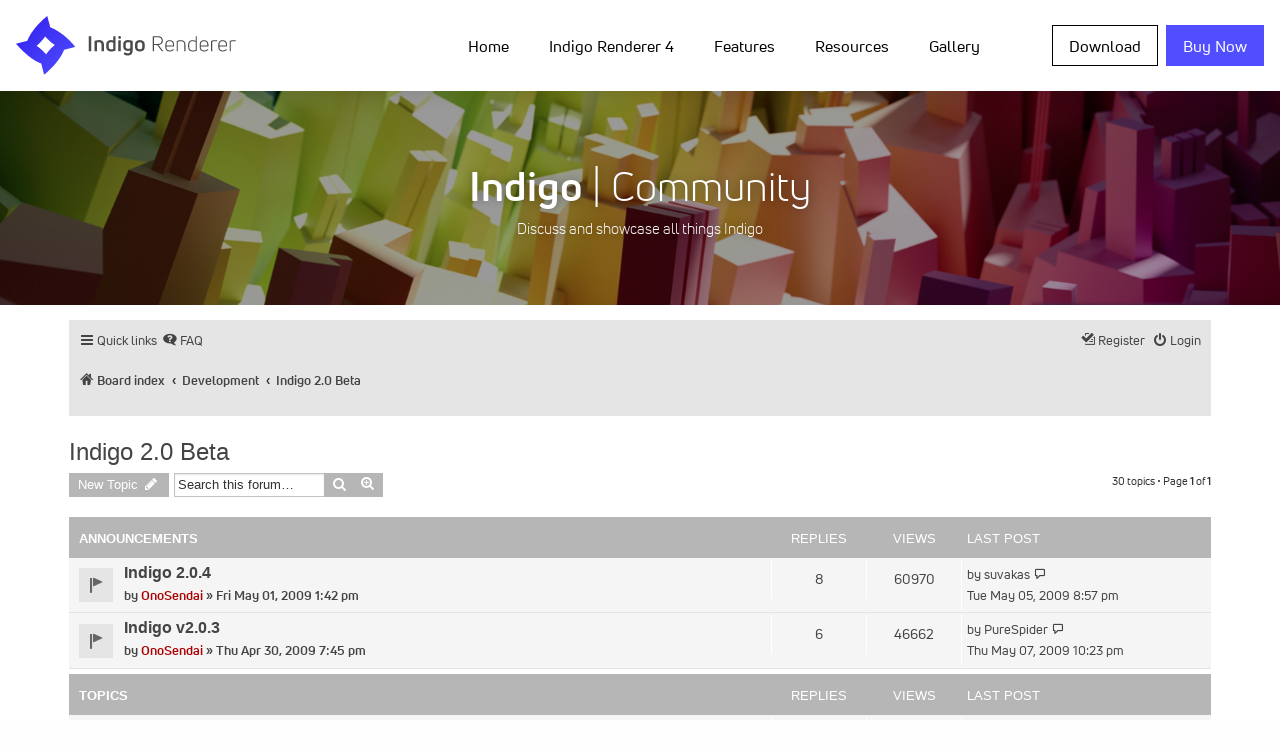

--- FILE ---
content_type: text/html; charset=UTF-8
request_url: https://indigorenderer.com/forum/viewforum.php?f=27&sid=08a907bd2a442ed04d48ff123a1e4c17
body_size: 11918
content:
<!doctype html>
<html class="no-js" lang="en" dir="ltr">
  <head>
    <meta http-equiv="Content-Type" content="text/html; charset=utf-8" />
    <link rel="shortcut icon" href="/favicon.png">
    <meta charset="utf-8">
    <meta http-equiv="x-ua-compatible" content="ie=edge">
    <meta name="viewport" content="width=device-width, initial-scale=1.0">
    
    <title>Indigo 2.0 Beta - Indigo Renderer Forum</title>
    
	<link rel="alternate" type="application/atom+xml" title="Feed - Indigo Renderer Forum" href="/forum/app.php/feed?sid=e83c05f86a47f74122062b7fe45b437c">	<link rel="alternate" type="application/atom+xml" title="Feed - News" href="/forum/app.php/feed/news?sid=e83c05f86a47f74122062b7fe45b437c">	<link rel="alternate" type="application/atom+xml" title="Feed - All forums" href="/forum/app.php/feed/forums?sid=e83c05f86a47f74122062b7fe45b437c">	<link rel="alternate" type="application/atom+xml" title="Feed - New Topics" href="/forum/app.php/feed/topics?sid=e83c05f86a47f74122062b7fe45b437c">	<link rel="alternate" type="application/atom+xml" title="Feed - Active Topics" href="/forum/app.php/feed/topics_active?sid=e83c05f86a47f74122062b7fe45b437c">	<link rel="alternate" type="application/atom+xml" title="Feed - Forum - Indigo 2.0 Beta" href="/forum/app.php/feed/forum/27?sid=e83c05f86a47f74122062b7fe45b437c">		
	<link rel="canonical" href="https://indigorenderer.com/forum/viewforum.php?f=27">

<!--
	phpBB style name: proflat
	Based on style:   prosilver (this is the default phpBB3 style)
	Original author:  Tom Beddard ( http://www.subBlue.com/ )
	Modified by:      Mazeltof ( http://www.phpbb-fr.com/customise/db/author/mazeltof/ )
-->
    
    <link type="text/css" rel="stylesheet" media="all" href="/sites/all/modules/google_cse/google_cse.css?i" />
<link type="text/css" rel="stylesheet" media="all" href="/sites/all/themes/foundation/admin.css?i" />
<link type="text/css" rel="stylesheet" media="all" href="/sites/all/themes/foundation/book.css?i" />
<link type="text/css" rel="stylesheet" media="all" href="/sites/all/themes/foundation/image_gallery.css?i" />
<link type="text/css" rel="stylesheet" media="all" href="/sites/all/themes/foundation/UniNeue-Family.css?i" />
<link type="text/css" rel="stylesheet" media="all" href="/sites/all/themes/foundation/css/foundation.css?i" />
<link type="text/css" rel="stylesheet" media="all" href="/sites/all/themes/foundation/css/app.css?i" />

<script type="text/javascript" src="/sites/all/themes/foundation/js/vendor/jquery.js?i"></script>

<link href="./assets/css/font-awesome.min.css?assets_version=5" rel="stylesheet">
<link href="./styles/prosilver_prefixed/theme/stylesheet.css?assets_version=5" rel="stylesheet">
<link href="./styles/proflat_grey/theme/style_proflat.css?assets_version=5" rel="stylesheet">
<link href="./styles/proflat_grey/theme/color_proflat.css?assets_version=5" rel="stylesheet">




<!--[if lte IE 9]>
	<link href="./styles/proflat_grey/theme/tweaks.css?assets_version=5" rel="stylesheet">
<![endif]-->





</head>
<body id="phpbb" class="nojs notouch section-viewforum ltr ">

    <div data-sticky-container>
      <div class="top-bar-sticky" data-sticky data-sticky-on="large" data-options="marginTop:0;" style="width:100%">
        <!-- MOBILE NAVIGATION -->
      
        <div class="title-bar" data-responsive-toggle="indigo-menu" data-hide-for="large">
          <div class="title-bar-title"><a href="/"><img class="site-logo-mobile" src="/media/logos/Indigo_Renderer_Mobile.svg" onerror="this.src='/media/logos/INDIGO_BLK_WEB.png'" /></a></div>
          <div class="title-bar-right"><button class="menu-icon" type="button" data-toggle="indigo-menu"></button></div>
        </div>
        
        <!-- NAVIGATION -->
        
        <nav class="top-bar" id="indigo-menu">
          <div class="top-bar stacked-for-medium wrap-nav">
            <div class="top-bar-left show-for-large">
              <a href="/"><img class="site-logo-desktop" src="/media/logos/Indigo_Renderer_Desktop.svg" onerror="this.src='/media/logos/INDIGO_WEB.png'" /></a>
            </div>
            
            <div class="top-bar-right">
              <ul class="vertical large-horizontal menu" data-responsive-menu="accordion large-dropdown" data-multi-open="false" data-submenu-toggle="true" data-closing-time="50" data-alignment="left"><li class=""><a href="/photon-photograph" title="Home" class="active">Home</a><ul class="vertical menu nested"><li class=""><a href="/blog" title="">News</a></li>
<li class=""><a href="/featured" title="Featured">Featured</a></li>
<li class=""><a href="/about/sdk" title="Indigo SDK">Indigo SDK</a></li>
<li class=""><a href="/purchase/resellers" title="Resellers">Resellers</a></li>
<li class=""><a href="/presskit" title="Indigo Renderer Press Kit">Press Kit</a></li>
<li class=""><a href="/about/renderfarms" title="Renderfarms">Renderfarms</a></li>
<li class=""><a href="/jobs" title="Jobs">Jobs</a></li>
</ul></li>
<li class=""><a href="/indigo4" title="Indigo Renderer 4">Indigo Renderer 4</a><ul class="vertical menu nested"><li class=""><a href="/indigo-rt-4" title="Indigo RT 4">Indigo RT 4</a></li>
<li class=""><a href="/indigobench" title="">Indigo Benchmark</a></li>
<li class=""><a href="/documentation/cinema4d" title="Cinema 4D Exporter">Indigo for Cinema 4D</a></li>
<li class=""><a href="/sketchup" title="Indigo Renderer - bring your SketchUp ideas to life">Indigo for SketchUp</a></li>
<li class=""><a href="/3dsmax" title="3ds Max Exporter">Indigo for 3ds Max</a></li>
<li class=""><a href="/documentation/blender" title="Blender">Indigo for Blender</a></li>
<li class=""><a href="/revit" title="">Indigo for Revit</a></li>
</ul></li>
<li class=""><a href="/features" title="Features">Features</a><ul class="vertical menu nested"><li class=""><a href="/features/technical" title="">Technical Specs</a></li>
<li class=""><a href="/unbiased-rendering" title="Unbiased rendering">Unbiased rendering</a></li>
<li class=""><a href="/features/section-planes" title="Section planes">Section planes</a></li>
<li class=""><a href="/planet-scale-atmospheric-simulation" title="Sun/Sky System">Sun/Sky System</a></li>
<li class=""><a href="/features/networkmanager" title="Network Manager">Network, Floating Licenses</a></li>
</ul></li>
<li class=""><a href="/support" title="Resources">Resources</a><ul class="vertical menu nested"><li class=""><a href="https://www.indigorenderer.com/forum/" title="">Community</a><ul class="vertical menu nested"><li class=""><a href="https://www.indigorenderer.com/forum/search.php?search_id=active_topics" title="">Active topics</a></li>
<li class=""><a href="https://www.indigorenderer.com/forum/search.php?search_id=unanswered" title="">Unanswered posts</a></li>
<li class=""><a href="https://www.indigorenderer.com/forum/ucp.php?i=pm&amp;folder=inbox" title="">Private messages</a></li>
<li class=""><a href="https://www.indigorenderer.com/forum/ucp.php?i=164" title="">Edit your profile</a></li>
<li class=""><a href="https://www.indigorenderer.com/forum/search.php" title="">Search forum</a></li>
</ul></li>
<li class=""><a href="/documentation/manual" title="Indigo Manual">Manual</a></li>
<li class=""><a href="/faq" title="Frequently Asked Questions">FAQ</a></li>
<li class=""><a href="/contact" title="Contact us">Contact</a></li>
<li class=""><a href="https://www.indigorenderer.com/materials/" title="Materials database - free materials to download and use with Indigo">Materials</a><ul class="vertical menu nested"><li class=""><a href="https://indigorenderer.com/materials/users" title="">Leaderboard</a></li>
<li class=""><a href="https://www.indigorenderer.com/materials/materials/new" title="">Upload a material</a></li>
</ul></li>
<li class=""><a href="/tutorials" title="Tutorials">Tutorials</a></li>
<li class=""><a href="/video-tutorials" title="Video Tutorials">Video Tutorials</a></li>
<li class=""><a href="/community-chat" title="">Community Chat</a></li>
</ul></li>
<li class=""><a href="/image" title="">Gallery</a><ul class="vertical menu nested"><li class=""><a href="http://www.indigorenderer.com/upload-image-terms" title="Submit an image to the Indigo Gallery">Upload image</a></li>
</ul></li>
</ul>            </div>
            
            <div class="top-bar-right">
              <ul class="vertical large-horizontal menu buy-menu">
                <li><a href="/download-indigo-renderer" class="button download">Download</a></li>
                <li><a target="_blank" href="https://store.glaretechnologies.com/" class="button buy-now">Buy Now</a></li>
              </ul>
            </div>
          </div>
        </nav>
      </div>
    </div>
        
    <!-- HERO SECTION  -->
    
    <section class="hero">
      <div class="image-hero">
        <img src="/media/banners/community_banner_6_to_1.jpg" />
        <div id="image-hero-banner" class="image-hero-banner">
          <div id="image-hero-text" class="image-hero-text image-hero-banner-forum text-center">
            <script type="text/javascript">
              var aspect = 6; var height = 0.4; var bannerHeight = Math.max(Math.min($(window).width(), 2560) / aspect * height, 30);
              var text = document.getElementById("image-hero-text");
              text.style.fontSize = (bannerHeight * 0.18) + "px";
            </script>
            <span class="image-hero-text-title"><b>Indigo</b> | Community</span><br/> Discuss and showcase all things Indigo
          </div>
        </div>
      </div>
    </section>
    
    <script type="text/javascript">
    function resizeBannerText() {
      var text = document.getElementById("image-hero-text");
      text.style.fontSize = (text.clientHeight * 0.18) + "px";
    }

    var heroBanner = $("#image-hero-text");
    if ( heroBanner.length ) {
      //$(document).ready(resizeBannerText); // Sizes of elements don't seem to be correct on document ready.
      $(window).resize(resizeBannerText);
    }
    </script>
    
    <!-- MAIN SECTION -->
    
    <section class="main" id="phpbb-content">
      <div id="phpbb-wrap" class="phpbb-wrap">


	<a id="top" class="top-anchor" accesskey="t"></a>
	<div id="page-header">
		<div class="navbar" role="navigation">
	<div class="navbar-container">
	<div class="inner">

	<ul id="nav-main" class="nav-main linklist" role="menubar">

		<li id="quick-links" class="quick-links dropdown-container responsive-menu" data-skip-responsive="true">
			<a href="#" class="dropdown-trigger">
				<i class="icon fa-bars fa-fw" aria-hidden="true"></i><span>Quick links</span>
			</a>
			<div class="dropdown">
				<div class="pointer"><div class="pointer-inner"></div></div>
				<ul class="dropdown-contents" role="menu">
					
											<li class="separator"></li>
																									<li>
								<a href="./search.php?search_id=unanswered&amp;sid=e83c05f86a47f74122062b7fe45b437c" role="menuitem">
									<i class="icon fa-file-o fa-fw icon-gray" aria-hidden="true"></i><span>Unanswered topics</span>
								</a>
							</li>
							<li>
								<a href="./search.php?search_id=active_topics&amp;sid=e83c05f86a47f74122062b7fe45b437c" role="menuitem">
									<i class="icon fa-file-o fa-fw icon-blue" aria-hidden="true"></i><span>Active topics</span>
								</a>
							</li>
							<li class="separator"></li>
							<li>
								<a href="./search.php?sid=e83c05f86a47f74122062b7fe45b437c" role="menuitem">
									<i class="icon fa-search fa-fw" aria-hidden="true"></i><span>Search</span>
								</a>
							</li>
					
											<li class="separator"></li>
																			<li>
								<a href="./memberlist.php?mode=team&amp;sid=e83c05f86a47f74122062b7fe45b437c" role="menuitem">
									<i class="icon fa-shield fa-fw" aria-hidden="true"></i><span>The team</span>
								</a>
							</li>
																<li class="separator"></li>

									</ul>
			</div>
		</li>

				<li data-skip-responsive="true">
			<a href="/forum/app.php/help/faq?sid=e83c05f86a47f74122062b7fe45b437c" rel="help" title="Frequently Asked Questions" role="menuitem">
				<i class="icon fa-question-circle fa-fw" aria-hidden="true"></i><span>FAQ</span>
			</a>
		</li>
						
			<li class="rightside"  data-skip-responsive="true">
			<a href="./ucp.php?mode=login&amp;sid=e83c05f86a47f74122062b7fe45b437c" title="Login" accesskey="x" role="menuitem">
				<i class="icon fa-power-off fa-fw" aria-hidden="true"></i><span>Login</span>
			</a>
		</li>

		<li class="rightside" data-skip-responsive="true">
			<a href="/register" role="menuitem">
				<i class="icon fa-pencil-square-o  fa-fw" aria-hidden="true"></i><span>Register</span>
			</a>
		</li>


						</ul>
	</div>
	</div>
</div>
		<!--<div class="headerbar" role="banner">
		<div class="headerbar-container">
					<div class="inner">

			<div id="site-description" class="site-description">
				<a id="logo" class="logo" href="./index.php?sid=e83c05f86a47f74122062b7fe45b437c" title="Board index"><span class="site_logo"></span></a>
				<h1>Indigo Renderer Forum</h1>
				<p></p>
				<p class="skiplink"><a href="#start_here">Skip to content</a></p>
			</div>

									<div id="search-box" class="search-box search-header" role="search">
				<form action="./search.php?sid=e83c05f86a47f74122062b7fe45b437c" method="get" id="search">
				<fieldset>
					<input name="keywords" id="keywords" type="search" maxlength="128" title="Search for keywords" class="inputbox search tiny" size="20" value="" placeholder="Search…" />
					<button class="button button-search" type="submit" title="Search">
						<i class="icon fa-search fa-fw" aria-hidden="true"></i><span class="sr-only">Search</span>
					</button>
					<a href="./search.php?sid=e83c05f86a47f74122062b7fe45b437c" class="button button-search-end" title="Advanced search">
						<i class="icon fa-cog fa-fw" aria-hidden="true"></i><span class="sr-only">Advanced search</span>
					</a>
					<input type="hidden" name="sid" value="e83c05f86a47f74122062b7fe45b437c" />

				</fieldset>
				</form>
			</div>
						
			</div>
					</div>
		</div>-->
	</div>


				<div class="navbar" role="navigation">
	<div class="inner">

	<ul id="nav-breadcrumbs" class="nav-breadcrumbs linklist navlinks" role="menubar">
						<li class="breadcrumbs">
										<span class="crumb"  itemtype="http://data-vocabulary.org/Breadcrumb" itemscope=""><a href="./index.php?sid=e83c05f86a47f74122062b7fe45b437c" itemprop="url" accesskey="h" data-navbar-reference="index"><i class="icon fa-home fa-fw"></i><span itemprop="title">Board index</span></a></span>

											<span class="crumb"  itemtype="http://data-vocabulary.org/Breadcrumb" itemscope="" data-forum-id="34"><a href="./viewforum.php?f=34&amp;sid=e83c05f86a47f74122062b7fe45b437c" itemprop="url"><span itemprop="title">Development</span></a></span>
															<span class="crumb"  itemtype="http://data-vocabulary.org/Breadcrumb" itemscope="" data-forum-id="27"><a href="./viewforum.php?f=27&amp;sid=e83c05f86a47f74122062b7fe45b437c" itemprop="url"><span itemprop="title">Indigo 2.0 Beta</span></a></span>
												</li>
		
					<li class="rightside responsive-search">
				<a href="./search.php?sid=e83c05f86a47f74122062b7fe45b437c" title="View the advanced search options" role="menuitem">
					<i class="icon fa-search fa-fw" aria-hidden="true"></i><span class="sr-only">Search</span>
				</a>
			</li>
		
			</ul>

	</div>
</div>

	
	<a id="start_here" class="anchor"></a>
	<div id="page-body" class="page-body" role="main">
		
		<h2 class="forum-title"><a href="./viewforum.php?f=27&amp;sid=e83c05f86a47f74122062b7fe45b437c">Indigo 2.0 Beta</a></h2>
<div>
	<!-- NOTE: remove the style="display: none" when you want to have the forum description on the forum body -->
	<div style="display: none !important;">For all Indigo users.<br /></div>	</div>



	<div class="action-bar bar-top">

				
		<a href="./posting.php?mode=post&amp;f=27&amp;sid=e83c05f86a47f74122062b7fe45b437c" class="button" title="Post a new topic">
							<span>New Topic</span> <i class="icon fa-pencil fa-fw" aria-hidden="true"></i>
					</a>
						
	
			<div class="search-box" role="search">
			<form method="get" id="forum-search" action="./search.php?sid=e83c05f86a47f74122062b7fe45b437c">
			<fieldset>
				<input class="inputbox search tiny" type="search" name="keywords" id="search_keywords" size="20" placeholder="Search this forum…" />
				<button class="button button-search" type="submit" title="Search">
					<i class="icon fa-search fa-fw" aria-hidden="true"></i><span class="sr-only">Search</span>
				</button>
				<a href="./search.php?sid=e83c05f86a47f74122062b7fe45b437c" class="button button-search-end" title="Advanced search">
					<i class="icon fa-cog fa-fw" aria-hidden="true"></i><span class="sr-only">Advanced search</span>
				</a>
				<input type="hidden" name="fid[0]" value="27" />
<input type="hidden" name="sid" value="e83c05f86a47f74122062b7fe45b437c" />

			</fieldset>
			</form>
		</div>
	
	<div class="phpbb-pagination">
		30 topics
					&bull; Page <strong>1</strong> of <strong>1</strong>
			</div>

	</div>




	
			<div class="forumbg announcement">
		<div class="inner">
		<ul class="topiclist">
			<li class="header">
				<dl class="row-item">
					<dt><div class="list-inner">Announcements</div></dt>
					<dd class="posts">Replies</dd>
					<dd class="views">Views</dd>
					<dd class="lastpost"><span>Last post</span></dd>
				</dl>
			</li>
		</ul>
		<ul class="topiclist topics">
	
				<li class="row bg1 announce">
						<dl class="row-item announce_read">
				<dt title="No unread posts">
										
					<div class="list-inner">
																		<a href="./viewtopic.php?f=27&amp;t=5763&amp;sid=e83c05f86a47f74122062b7fe45b437c" class="topictitle">Indigo 2.0.4</a>
																								<br />
						
												<div class="responsive-show" style="display: none;">
							Last post by <a href="./memberlist.php?mode=viewprofile&amp;u=155&amp;sid=e83c05f86a47f74122062b7fe45b437c" class="username">suvakas</a> &laquo; <a href="./viewtopic.php?f=27&amp;t=5763&amp;p=72860&amp;sid=e83c05f86a47f74122062b7fe45b437c#p72860" title="Go to last post">Tue May 05, 2009 8:57 pm</a>
													</div>
						<span class="responsive-show left-box" style="display: none;">Replies: <strong>8</strong></span>						
						<div class="topic-poster responsive-hide">
																					by <a href="./memberlist.php?mode=viewprofile&amp;u=4&amp;sid=e83c05f86a47f74122062b7fe45b437c" style="color: #AA0000;" class="username-coloured">OnoSendai</a> &raquo; Fri May 01, 2009 1:42 pm
													</div>

						
											</div>
				</dt>
				<dd class="posts">8 <dfn>Replies</dfn></dd>
				<dd class="views">60970 <dfn>Views</dfn></dd>
				<dd class="lastpost">
					<span><dfn>Last post </dfn>by <a href="./memberlist.php?mode=viewprofile&amp;u=155&amp;sid=e83c05f86a47f74122062b7fe45b437c" class="username">suvakas</a>
													<a href="./viewtopic.php?f=27&amp;t=5763&amp;p=72860&amp;sid=e83c05f86a47f74122062b7fe45b437c#p72860" title="Go to last post">
								<i class="icon fa-external-link-square fa-fw icon-lightgray icon-md" aria-hidden="true"></i><span class="sr-only">View the latest post</span>
							</a>
												<br />Tue May 05, 2009 8:57 pm
					</span>
				</dd>
			</dl>
					</li>
		
	

	
	
				<li class="row bg2 announce">
						<dl class="row-item announce_read">
				<dt title="No unread posts">
										
					<div class="list-inner">
																		<a href="./viewtopic.php?f=27&amp;t=5760&amp;sid=e83c05f86a47f74122062b7fe45b437c" class="topictitle">Indigo v2.0.3</a>
																								<br />
						
												<div class="responsive-show" style="display: none;">
							Last post by <a href="./memberlist.php?mode=viewprofile&amp;u=1716&amp;sid=e83c05f86a47f74122062b7fe45b437c" class="username">PureSpider</a> &laquo; <a href="./viewtopic.php?f=27&amp;t=5760&amp;p=73027&amp;sid=e83c05f86a47f74122062b7fe45b437c#p73027" title="Go to last post">Thu May 07, 2009 10:23 pm</a>
													</div>
						<span class="responsive-show left-box" style="display: none;">Replies: <strong>6</strong></span>						
						<div class="topic-poster responsive-hide">
																					by <a href="./memberlist.php?mode=viewprofile&amp;u=4&amp;sid=e83c05f86a47f74122062b7fe45b437c" style="color: #AA0000;" class="username-coloured">OnoSendai</a> &raquo; Thu Apr 30, 2009 7:45 pm
													</div>

						
											</div>
				</dt>
				<dd class="posts">6 <dfn>Replies</dfn></dd>
				<dd class="views">46662 <dfn>Views</dfn></dd>
				<dd class="lastpost">
					<span><dfn>Last post </dfn>by <a href="./memberlist.php?mode=viewprofile&amp;u=1716&amp;sid=e83c05f86a47f74122062b7fe45b437c" class="username">PureSpider</a>
													<a href="./viewtopic.php?f=27&amp;t=5760&amp;p=73027&amp;sid=e83c05f86a47f74122062b7fe45b437c#p73027" title="Go to last post">
								<i class="icon fa-external-link-square fa-fw icon-lightgray icon-md" aria-hidden="true"></i><span class="sr-only">View the latest post</span>
							</a>
												<br />Thu May 07, 2009 10:23 pm
					</span>
				</dd>
			</dl>
					</li>
		
	

			</ul>
		</div>
	</div>
	
			<div class="forumbg">
		<div class="inner">
		<ul class="topiclist">
			<li class="header">
				<dl class="row-item">
					<dt><div class="list-inner">Topics</div></dt>
					<dd class="posts">Replies</dd>
					<dd class="views">Views</dd>
					<dd class="lastpost"><span>Last post</span></dd>
				</dl>
			</li>
		</ul>
		<ul class="topiclist topics">
	
				<li class="row bg1">
						<dl class="row-item topic_moved">
				<dt title="Moved topic">
										
					<div class="list-inner">
																		<a href="./viewtopic.php?f=9&amp;t=11368&amp;sid=e83c05f86a47f74122062b7fe45b437c" class="topictitle">Public alpha release of IndigoMax</a>
																								<br />
						
												<div class="responsive-show" style="display: none;">
							Last post by <a href="./memberlist.php?mode=viewprofile&amp;u=107328&amp;sid=e83c05f86a47f74122062b7fe45b437c" class="username">bahamut</a> &laquo; <a href="./viewtopic.php?f=9&amp;t=11368&amp;p=118908&amp;sid=e83c05f86a47f74122062b7fe45b437c#p118908" title="Go to last post">Fri Nov 23, 2012 9:01 pm</a>
													</div>
						<span class="responsive-show left-box" style="display: none;">Replies: <strong>171</strong></span>						
						<div class="topic-poster responsive-hide">
														<i class="icon fa-paperclip fa-fw" title="Attachments" aria-hidden="true"></i>							by <a href="./memberlist.php?mode=viewprofile&amp;u=12025&amp;sid=e83c05f86a47f74122062b7fe45b437c" class="username">subpixel</a> &raquo; Wed Jan 04, 2012 1:23 pm
													</div>

												<div class="phpbb-pagination">
							<span><i class="icon fa-clone fa-fw" aria-hidden="true"></i></span>
							<ul>
															<li><a class="button" href="./viewtopic.php?f=9&amp;t=11368&amp;sid=e83c05f86a47f74122062b7fe45b437c">1</a></li>
																							<li class="ellipsis"><span>…</span></li>
																							<li><a class="button" href="./viewtopic.php?f=9&amp;t=11368&amp;sid=e83c05f86a47f74122062b7fe45b437c&amp;start=105">8</a></li>
																							<li><a class="button" href="./viewtopic.php?f=9&amp;t=11368&amp;sid=e83c05f86a47f74122062b7fe45b437c&amp;start=120">9</a></li>
																							<li><a class="button" href="./viewtopic.php?f=9&amp;t=11368&amp;sid=e83c05f86a47f74122062b7fe45b437c&amp;start=135">10</a></li>
																							<li><a class="button" href="./viewtopic.php?f=9&amp;t=11368&amp;sid=e83c05f86a47f74122062b7fe45b437c&amp;start=150">11</a></li>
																							<li><a class="button" href="./viewtopic.php?f=9&amp;t=11368&amp;sid=e83c05f86a47f74122062b7fe45b437c&amp;start=165">12</a></li>
																																													</ul>
						</div>
						
											</div>
				</dt>
				<dd class="posts">171 <dfn>Replies</dfn></dd>
				<dd class="views">601244 <dfn>Views</dfn></dd>
				<dd class="lastpost">
					<span><dfn>Last post </dfn>by <a href="./memberlist.php?mode=viewprofile&amp;u=107328&amp;sid=e83c05f86a47f74122062b7fe45b437c" class="username">bahamut</a>
													<a href="./viewtopic.php?f=9&amp;t=11368&amp;p=118908&amp;sid=e83c05f86a47f74122062b7fe45b437c#p118908" title="Go to last post">
								<i class="icon fa-external-link-square fa-fw icon-lightgray icon-md" aria-hidden="true"></i><span class="sr-only">View the latest post</span>
							</a>
												<br />Fri Nov 23, 2012 9:01 pm
					</span>
				</dd>
			</dl>
					</li>
		
	

	
	
				<li class="row bg2">
						<dl class="row-item topic_read">
				<dt title="No unread posts">
										
					<div class="list-inner">
																		<a href="./viewtopic.php?f=27&amp;t=5725&amp;sid=e83c05f86a47f74122062b7fe45b437c" class="topictitle">Megapixel limit?</a>
																								<br />
						
												<div class="responsive-show" style="display: none;">
							Last post by <a href="./memberlist.php?mode=viewprofile&amp;u=4&amp;sid=e83c05f86a47f74122062b7fe45b437c" style="color: #AA0000;" class="username-coloured">OnoSendai</a> &laquo; <a href="./viewtopic.php?f=27&amp;t=5725&amp;p=79636&amp;sid=e83c05f86a47f74122062b7fe45b437c#p79636" title="Go to last post">Wed Aug 12, 2009 2:48 pm</a>
													</div>
						<span class="responsive-show left-box" style="display: none;">Replies: <strong>10</strong></span>						
						<div class="topic-poster responsive-hide">
																					by <a href="./memberlist.php?mode=viewprofile&amp;u=2283&amp;sid=e83c05f86a47f74122062b7fe45b437c" class="username">benn</a> &raquo; Fri Apr 24, 2009 4:10 pm
													</div>

						
											</div>
				</dt>
				<dd class="posts">10 <dfn>Replies</dfn></dd>
				<dd class="views">74235 <dfn>Views</dfn></dd>
				<dd class="lastpost">
					<span><dfn>Last post </dfn>by <a href="./memberlist.php?mode=viewprofile&amp;u=4&amp;sid=e83c05f86a47f74122062b7fe45b437c" style="color: #AA0000;" class="username-coloured">OnoSendai</a>
													<a href="./viewtopic.php?f=27&amp;t=5725&amp;p=79636&amp;sid=e83c05f86a47f74122062b7fe45b437c#p79636" title="Go to last post">
								<i class="icon fa-external-link-square fa-fw icon-lightgray icon-md" aria-hidden="true"></i><span class="sr-only">View the latest post</span>
							</a>
												<br />Wed Aug 12, 2009 2:48 pm
					</span>
				</dd>
			</dl>
					</li>
		
	

	
	
				<li class="row bg1">
						<dl class="row-item topic_read">
				<dt title="No unread posts">
										
					<div class="list-inner">
																		<a href="./viewtopic.php?f=27&amp;t=5796&amp;sid=e83c05f86a47f74122062b7fe45b437c" class="topictitle">V 2.05</a>
																								<br />
						
												<div class="responsive-show" style="display: none;">
							Last post by <a href="./memberlist.php?mode=viewprofile&amp;u=1969&amp;sid=e83c05f86a47f74122062b7fe45b437c" class="username">Rafaello</a> &laquo; <a href="./viewtopic.php?f=27&amp;t=5796&amp;p=74854&amp;sid=e83c05f86a47f74122062b7fe45b437c#p74854" title="Go to last post">Sun Jun 07, 2009 8:37 am</a>
													</div>
						<span class="responsive-show left-box" style="display: none;">Replies: <strong>13</strong></span>						
						<div class="topic-poster responsive-hide">
														<i class="icon fa-paperclip fa-fw" title="Attachments" aria-hidden="true"></i>							by <a href="./memberlist.php?mode=viewprofile&amp;u=1969&amp;sid=e83c05f86a47f74122062b7fe45b437c" class="username">Rafaello</a> &raquo; Sat May 09, 2009 3:01 am
													</div>

						
											</div>
				</dt>
				<dd class="posts">13 <dfn>Replies</dfn></dd>
				<dd class="views">77259 <dfn>Views</dfn></dd>
				<dd class="lastpost">
					<span><dfn>Last post </dfn>by <a href="./memberlist.php?mode=viewprofile&amp;u=1969&amp;sid=e83c05f86a47f74122062b7fe45b437c" class="username">Rafaello</a>
													<a href="./viewtopic.php?f=27&amp;t=5796&amp;p=74854&amp;sid=e83c05f86a47f74122062b7fe45b437c#p74854" title="Go to last post">
								<i class="icon fa-external-link-square fa-fw icon-lightgray icon-md" aria-hidden="true"></i><span class="sr-only">View the latest post</span>
							</a>
												<br />Sun Jun 07, 2009 8:37 am
					</span>
				</dd>
			</dl>
					</li>
		
	

	
	
				<li class="row bg2">
						<dl class="row-item topic_read">
				<dt title="No unread posts">
										
					<div class="list-inner">
																		<a href="./viewtopic.php?f=27&amp;t=5777&amp;sid=e83c05f86a47f74122062b7fe45b437c" class="topictitle">Aspect ratio issues</a>
																								<br />
						
												<div class="responsive-show" style="display: none;">
							Last post by <a href="./memberlist.php?mode=viewprofile&amp;u=155&amp;sid=e83c05f86a47f74122062b7fe45b437c" class="username">suvakas</a> &laquo; <a href="./viewtopic.php?f=27&amp;t=5777&amp;p=73202&amp;sid=e83c05f86a47f74122062b7fe45b437c#p73202" title="Go to last post">Sun May 10, 2009 8:07 pm</a>
													</div>
						<span class="responsive-show left-box" style="display: none;">Replies: <strong>9</strong></span>						
						<div class="topic-poster responsive-hide">
																					by <a href="./memberlist.php?mode=viewprofile&amp;u=662&amp;sid=e83c05f86a47f74122062b7fe45b437c" class="username">Whaat</a> &raquo; Mon May 04, 2009 4:43 pm
													</div>

						
											</div>
				</dt>
				<dd class="posts">9 <dfn>Replies</dfn></dd>
				<dd class="views">66014 <dfn>Views</dfn></dd>
				<dd class="lastpost">
					<span><dfn>Last post </dfn>by <a href="./memberlist.php?mode=viewprofile&amp;u=155&amp;sid=e83c05f86a47f74122062b7fe45b437c" class="username">suvakas</a>
													<a href="./viewtopic.php?f=27&amp;t=5777&amp;p=73202&amp;sid=e83c05f86a47f74122062b7fe45b437c#p73202" title="Go to last post">
								<i class="icon fa-external-link-square fa-fw icon-lightgray icon-md" aria-hidden="true"></i><span class="sr-only">View the latest post</span>
							</a>
												<br />Sun May 10, 2009 8:07 pm
					</span>
				</dd>
			</dl>
					</li>
		
	

	
	
				<li class="row bg1">
						<dl class="row-item topic_read">
				<dt title="No unread posts">
										
					<div class="list-inner">
																		<a href="./viewtopic.php?f=27&amp;t=5771&amp;sid=e83c05f86a47f74122062b7fe45b437c" class="topictitle">V2.03 Vs. 1.1.18</a>
																								<br />
						
												<div class="responsive-show" style="display: none;">
							Last post by <a href="./memberlist.php?mode=viewprofile&amp;u=1969&amp;sid=e83c05f86a47f74122062b7fe45b437c" class="username">Rafaello</a> &laquo; <a href="./viewtopic.php?f=27&amp;t=5771&amp;p=73199&amp;sid=e83c05f86a47f74122062b7fe45b437c#p73199" title="Go to last post">Sun May 10, 2009 3:03 pm</a>
													</div>
						<span class="responsive-show left-box" style="display: none;">Replies: <strong>8</strong></span>						
						<div class="topic-poster responsive-hide">
																					by <a href="./memberlist.php?mode=viewprofile&amp;u=1969&amp;sid=e83c05f86a47f74122062b7fe45b437c" class="username">Rafaello</a> &raquo; Sun May 03, 2009 9:25 am
													</div>

						
											</div>
				</dt>
				<dd class="posts">8 <dfn>Replies</dfn></dd>
				<dd class="views">65079 <dfn>Views</dfn></dd>
				<dd class="lastpost">
					<span><dfn>Last post </dfn>by <a href="./memberlist.php?mode=viewprofile&amp;u=1969&amp;sid=e83c05f86a47f74122062b7fe45b437c" class="username">Rafaello</a>
													<a href="./viewtopic.php?f=27&amp;t=5771&amp;p=73199&amp;sid=e83c05f86a47f74122062b7fe45b437c#p73199" title="Go to last post">
								<i class="icon fa-external-link-square fa-fw icon-lightgray icon-md" aria-hidden="true"></i><span class="sr-only">View the latest post</span>
							</a>
												<br />Sun May 10, 2009 3:03 pm
					</span>
				</dd>
			</dl>
					</li>
		
	

	
	
				<li class="row bg2">
						<dl class="row-item topic_read">
				<dt title="No unread posts">
										
					<div class="list-inner">
																		<a href="./viewtopic.php?f=27&amp;t=5736&amp;sid=e83c05f86a47f74122062b7fe45b437c" class="topictitle">Idea for new feature</a>
																								<br />
						
												<div class="responsive-show" style="display: none;">
							Last post by <a href="./memberlist.php?mode=viewprofile&amp;u=2441&amp;sid=e83c05f86a47f74122062b7fe45b437c" class="username">Stromberg</a> &laquo; <a href="./viewtopic.php?f=27&amp;t=5736&amp;p=73087&amp;sid=e83c05f86a47f74122062b7fe45b437c#p73087" title="Go to last post">Fri May 08, 2009 10:38 pm</a>
													</div>
						<span class="responsive-show left-box" style="display: none;">Replies: <strong>8</strong></span>						
						<div class="topic-poster responsive-hide">
																					by <a href="./memberlist.php?mode=viewprofile&amp;u=1649&amp;sid=e83c05f86a47f74122062b7fe45b437c" class="username">neo0.</a> &raquo; Sun Apr 26, 2009 7:10 am
													</div>

						
											</div>
				</dt>
				<dd class="posts">8 <dfn>Replies</dfn></dd>
				<dd class="views">42859 <dfn>Views</dfn></dd>
				<dd class="lastpost">
					<span><dfn>Last post </dfn>by <a href="./memberlist.php?mode=viewprofile&amp;u=2441&amp;sid=e83c05f86a47f74122062b7fe45b437c" class="username">Stromberg</a>
													<a href="./viewtopic.php?f=27&amp;t=5736&amp;p=73087&amp;sid=e83c05f86a47f74122062b7fe45b437c#p73087" title="Go to last post">
								<i class="icon fa-external-link-square fa-fw icon-lightgray icon-md" aria-hidden="true"></i><span class="sr-only">View the latest post</span>
							</a>
												<br />Fri May 08, 2009 10:38 pm
					</span>
				</dd>
			</dl>
					</li>
		
	

	
	
				<li class="row bg1">
						<dl class="row-item topic_read">
				<dt title="No unread posts">
										
					<div class="list-inner">
																		<a href="./viewtopic.php?f=27&amp;t=5750&amp;sid=e83c05f86a47f74122062b7fe45b437c" class="topictitle">Motion Blur tests</a>
																								<br />
						
												<div class="responsive-show" style="display: none;">
							Last post by <a href="./memberlist.php?mode=viewprofile&amp;u=4&amp;sid=e83c05f86a47f74122062b7fe45b437c" style="color: #AA0000;" class="username-coloured">OnoSendai</a> &laquo; <a href="./viewtopic.php?f=27&amp;t=5750&amp;p=72644&amp;sid=e83c05f86a47f74122062b7fe45b437c#p72644" title="Go to last post">Sat May 02, 2009 12:40 pm</a>
													</div>
						<span class="responsive-show left-box" style="display: none;">Replies: <strong>13</strong></span>						
						<div class="topic-poster responsive-hide">
														<i class="icon fa-paperclip fa-fw" title="Attachments" aria-hidden="true"></i>							by <a href="./memberlist.php?mode=viewprofile&amp;u=231&amp;sid=e83c05f86a47f74122062b7fe45b437c" style="color: #AA0000;" class="username-coloured">fused</a> &raquo; Wed Apr 29, 2009 6:46 pm
													</div>

						
											</div>
				</dt>
				<dd class="posts">13 <dfn>Replies</dfn></dd>
				<dd class="views">49553 <dfn>Views</dfn></dd>
				<dd class="lastpost">
					<span><dfn>Last post </dfn>by <a href="./memberlist.php?mode=viewprofile&amp;u=4&amp;sid=e83c05f86a47f74122062b7fe45b437c" style="color: #AA0000;" class="username-coloured">OnoSendai</a>
													<a href="./viewtopic.php?f=27&amp;t=5750&amp;p=72644&amp;sid=e83c05f86a47f74122062b7fe45b437c#p72644" title="Go to last post">
								<i class="icon fa-external-link-square fa-fw icon-lightgray icon-md" aria-hidden="true"></i><span class="sr-only">View the latest post</span>
							</a>
												<br />Sat May 02, 2009 12:40 pm
					</span>
				</dd>
			</dl>
					</li>
		
	

	
	
				<li class="row bg2">
						<dl class="row-item topic_read">
				<dt title="No unread posts">
										
					<div class="list-inner">
																		<a href="./viewtopic.php?f=27&amp;t=5714&amp;sid=e83c05f86a47f74122062b7fe45b437c" class="topictitle">Indigo beta 2.0.2</a>
																								<br />
						
												<div class="responsive-show" style="display: none;">
							Last post by <a href="./memberlist.php?mode=viewprofile&amp;u=1969&amp;sid=e83c05f86a47f74122062b7fe45b437c" class="username">Rafaello</a> &laquo; <a href="./viewtopic.php?f=27&amp;t=5714&amp;p=72575&amp;sid=e83c05f86a47f74122062b7fe45b437c#p72575" title="Go to last post">Fri May 01, 2009 5:55 am</a>
													</div>
						<span class="responsive-show left-box" style="display: none;">Replies: <strong>14</strong></span>						
						<div class="topic-poster responsive-hide">
																					by <a href="./memberlist.php?mode=viewprofile&amp;u=2283&amp;sid=e83c05f86a47f74122062b7fe45b437c" class="username">benn</a> &raquo; Tue Apr 21, 2009 10:42 pm
													</div>

						
											</div>
				</dt>
				<dd class="posts">14 <dfn>Replies</dfn></dd>
				<dd class="views">49258 <dfn>Views</dfn></dd>
				<dd class="lastpost">
					<span><dfn>Last post </dfn>by <a href="./memberlist.php?mode=viewprofile&amp;u=1969&amp;sid=e83c05f86a47f74122062b7fe45b437c" class="username">Rafaello</a>
													<a href="./viewtopic.php?f=27&amp;t=5714&amp;p=72575&amp;sid=e83c05f86a47f74122062b7fe45b437c#p72575" title="Go to last post">
								<i class="icon fa-external-link-square fa-fw icon-lightgray icon-md" aria-hidden="true"></i><span class="sr-only">View the latest post</span>
							</a>
												<br />Fri May 01, 2009 5:55 am
					</span>
				</dd>
			</dl>
					</li>
		
	

	
	
				<li class="row bg1">
						<dl class="row-item topic_read">
				<dt title="No unread posts">
										
					<div class="list-inner">
																		<a href="./viewtopic.php?f=27&amp;t=5751&amp;sid=e83c05f86a47f74122062b7fe45b437c" class="topictitle">A response to something in the public forums</a>
																								<br />
						
												<div class="responsive-show" style="display: none;">
							Last post by <a href="./memberlist.php?mode=viewprofile&amp;u=2283&amp;sid=e83c05f86a47f74122062b7fe45b437c" class="username">benn</a> &laquo; <a href="./viewtopic.php?f=27&amp;t=5751&amp;p=72478&amp;sid=e83c05f86a47f74122062b7fe45b437c#p72478" title="Go to last post">Wed Apr 29, 2009 10:01 pm</a>
													</div>
						<span class="responsive-show left-box" style="display: none;">Replies: <strong>1</strong></span>						
						<div class="topic-poster responsive-hide">
																					by <a href="./memberlist.php?mode=viewprofile&amp;u=1311&amp;sid=e83c05f86a47f74122062b7fe45b437c" class="username">WytRaven</a> &raquo; Wed Apr 29, 2009 8:49 pm
													</div>

						
											</div>
				</dt>
				<dd class="posts">1 <dfn>Replies</dfn></dd>
				<dd class="views">28454 <dfn>Views</dfn></dd>
				<dd class="lastpost">
					<span><dfn>Last post </dfn>by <a href="./memberlist.php?mode=viewprofile&amp;u=2283&amp;sid=e83c05f86a47f74122062b7fe45b437c" class="username">benn</a>
													<a href="./viewtopic.php?f=27&amp;t=5751&amp;p=72478&amp;sid=e83c05f86a47f74122062b7fe45b437c#p72478" title="Go to last post">
								<i class="icon fa-external-link-square fa-fw icon-lightgray icon-md" aria-hidden="true"></i><span class="sr-only">View the latest post</span>
							</a>
												<br />Wed Apr 29, 2009 10:01 pm
					</span>
				</dd>
			</dl>
					</li>
		
	

	
	
				<li class="row bg2">
						<dl class="row-item topic_read">
				<dt title="No unread posts">
										
					<div class="list-inner">
																		<a href="./viewtopic.php?f=27&amp;t=5746&amp;sid=e83c05f86a47f74122062b7fe45b437c" class="topictitle">Are more materials in production?</a>
																								<br />
						
												<div class="responsive-show" style="display: none;">
							Last post by <a href="./memberlist.php?mode=viewprofile&amp;u=155&amp;sid=e83c05f86a47f74122062b7fe45b437c" class="username">suvakas</a> &laquo; <a href="./viewtopic.php?f=27&amp;t=5746&amp;p=72466&amp;sid=e83c05f86a47f74122062b7fe45b437c#p72466" title="Go to last post">Wed Apr 29, 2009 7:15 pm</a>
													</div>
						<span class="responsive-show left-box" style="display: none;">Replies: <strong>5</strong></span>						
						<div class="topic-poster responsive-hide">
																					by <a href="./memberlist.php?mode=viewprofile&amp;u=1649&amp;sid=e83c05f86a47f74122062b7fe45b437c" class="username">neo0.</a> &raquo; Wed Apr 29, 2009 8:18 am
													</div>

						
											</div>
				</dt>
				<dd class="posts">5 <dfn>Replies</dfn></dd>
				<dd class="views">34613 <dfn>Views</dfn></dd>
				<dd class="lastpost">
					<span><dfn>Last post </dfn>by <a href="./memberlist.php?mode=viewprofile&amp;u=155&amp;sid=e83c05f86a47f74122062b7fe45b437c" class="username">suvakas</a>
													<a href="./viewtopic.php?f=27&amp;t=5746&amp;p=72466&amp;sid=e83c05f86a47f74122062b7fe45b437c#p72466" title="Go to last post">
								<i class="icon fa-external-link-square fa-fw icon-lightgray icon-md" aria-hidden="true"></i><span class="sr-only">View the latest post</span>
							</a>
												<br />Wed Apr 29, 2009 7:15 pm
					</span>
				</dd>
			</dl>
					</li>
		
	

	
	
				<li class="row bg1">
						<dl class="row-item topic_read">
				<dt title="No unread posts">
										
					<div class="list-inner">
																		<a href="./viewtopic.php?f=27&amp;t=5739&amp;sid=e83c05f86a47f74122062b7fe45b437c" class="topictitle">End of closed beta on friday..</a>
																								<br />
						
												<div class="responsive-show" style="display: none;">
							Last post by <a href="./memberlist.php?mode=viewprofile&amp;u=1538&amp;sid=e83c05f86a47f74122062b7fe45b437c" class="username">pixie</a> &laquo; <a href="./viewtopic.php?f=27&amp;t=5739&amp;p=72404&amp;sid=e83c05f86a47f74122062b7fe45b437c#p72404" title="Go to last post">Tue Apr 28, 2009 7:51 pm</a>
													</div>
						<span class="responsive-show left-box" style="display: none;">Replies: <strong>4</strong></span>						
						<div class="topic-poster responsive-hide">
																					by <a href="./memberlist.php?mode=viewprofile&amp;u=2283&amp;sid=e83c05f86a47f74122062b7fe45b437c" class="username">benn</a> &raquo; Mon Apr 27, 2009 11:46 am
													</div>

						
											</div>
				</dt>
				<dd class="posts">4 <dfn>Replies</dfn></dd>
				<dd class="views">33043 <dfn>Views</dfn></dd>
				<dd class="lastpost">
					<span><dfn>Last post </dfn>by <a href="./memberlist.php?mode=viewprofile&amp;u=1538&amp;sid=e83c05f86a47f74122062b7fe45b437c" class="username">pixie</a>
													<a href="./viewtopic.php?f=27&amp;t=5739&amp;p=72404&amp;sid=e83c05f86a47f74122062b7fe45b437c#p72404" title="Go to last post">
								<i class="icon fa-external-link-square fa-fw icon-lightgray icon-md" aria-hidden="true"></i><span class="sr-only">View the latest post</span>
							</a>
												<br />Tue Apr 28, 2009 7:51 pm
					</span>
				</dd>
			</dl>
					</li>
		
	

	
	
				<li class="row bg2">
						<dl class="row-item topic_read">
				<dt title="No unread posts">
										
					<div class="list-inner">
																		<a href="./viewtopic.php?f=27&amp;t=5718&amp;sid=e83c05f86a47f74122062b7fe45b437c" class="topictitle">Hardware key problem</a>
																								<br />
						
												<div class="responsive-show" style="display: none;">
							Last post by <a href="./memberlist.php?mode=viewprofile&amp;u=2283&amp;sid=e83c05f86a47f74122062b7fe45b437c" class="username">benn</a> &laquo; <a href="./viewtopic.php?f=27&amp;t=5718&amp;p=72397&amp;sid=e83c05f86a47f74122062b7fe45b437c#p72397" title="Go to last post">Tue Apr 28, 2009 11:48 am</a>
													</div>
						<span class="responsive-show left-box" style="display: none;">Replies: <strong>2</strong></span>						
						<div class="topic-poster responsive-hide">
																					by <a href="./memberlist.php?mode=viewprofile&amp;u=1311&amp;sid=e83c05f86a47f74122062b7fe45b437c" class="username">WytRaven</a> &raquo; Wed Apr 22, 2009 11:51 pm
													</div>

						
											</div>
				</dt>
				<dd class="posts">2 <dfn>Replies</dfn></dd>
				<dd class="views">32191 <dfn>Views</dfn></dd>
				<dd class="lastpost">
					<span><dfn>Last post </dfn>by <a href="./memberlist.php?mode=viewprofile&amp;u=2283&amp;sid=e83c05f86a47f74122062b7fe45b437c" class="username">benn</a>
													<a href="./viewtopic.php?f=27&amp;t=5718&amp;p=72397&amp;sid=e83c05f86a47f74122062b7fe45b437c#p72397" title="Go to last post">
								<i class="icon fa-external-link-square fa-fw icon-lightgray icon-md" aria-hidden="true"></i><span class="sr-only">View the latest post</span>
							</a>
												<br />Tue Apr 28, 2009 11:48 am
					</span>
				</dd>
			</dl>
					</li>
		
	

	
	
				<li class="row bg1">
						<dl class="row-item topic_read">
				<dt title="No unread posts">
										
					<div class="list-inner">
																		<a href="./viewtopic.php?f=27&amp;t=5730&amp;sid=e83c05f86a47f74122062b7fe45b437c" class="topictitle">Licensing with computer upgrades</a>
																								<br />
						
												<div class="responsive-show" style="display: none;">
							Last post by <a href="./memberlist.php?mode=viewprofile&amp;u=2403&amp;sid=e83c05f86a47f74122062b7fe45b437c" class="username">chovey</a> &laquo; <a href="./viewtopic.php?f=27&amp;t=5730&amp;p=72367&amp;sid=e83c05f86a47f74122062b7fe45b437c#p72367" title="Go to last post">Tue Apr 28, 2009 2:17 am</a>
													</div>
						<span class="responsive-show left-box" style="display: none;">Replies: <strong>2</strong></span>						
						<div class="topic-poster responsive-hide">
																					by <a href="./memberlist.php?mode=viewprofile&amp;u=2403&amp;sid=e83c05f86a47f74122062b7fe45b437c" class="username">chovey</a> &raquo; Sat Apr 25, 2009 5:26 am
													</div>

						
											</div>
				</dt>
				<dd class="posts">2 <dfn>Replies</dfn></dd>
				<dd class="views">31705 <dfn>Views</dfn></dd>
				<dd class="lastpost">
					<span><dfn>Last post </dfn>by <a href="./memberlist.php?mode=viewprofile&amp;u=2403&amp;sid=e83c05f86a47f74122062b7fe45b437c" class="username">chovey</a>
													<a href="./viewtopic.php?f=27&amp;t=5730&amp;p=72367&amp;sid=e83c05f86a47f74122062b7fe45b437c#p72367" title="Go to last post">
								<i class="icon fa-external-link-square fa-fw icon-lightgray icon-md" aria-hidden="true"></i><span class="sr-only">View the latest post</span>
							</a>
												<br />Tue Apr 28, 2009 2:17 am
					</span>
				</dd>
			</dl>
					</li>
		
	

	
	
				<li class="row bg2">
						<dl class="row-item topic_read_hot">
				<dt title="No unread posts">
										
					<div class="list-inner">
																		<a href="./viewtopic.php?f=27&amp;t=5708&amp;sid=e83c05f86a47f74122062b7fe45b437c" class="topictitle">Indigo 2.0.0 betas are available!</a>
																								<br />
						
												<div class="responsive-show" style="display: none;">
							Last post by <a href="./memberlist.php?mode=viewprofile&amp;u=4&amp;sid=e83c05f86a47f74122062b7fe45b437c" style="color: #AA0000;" class="username-coloured">OnoSendai</a> &laquo; <a href="./viewtopic.php?f=27&amp;t=5708&amp;p=72346&amp;sid=e83c05f86a47f74122062b7fe45b437c#p72346" title="Go to last post">Mon Apr 27, 2009 2:09 pm</a>
													</div>
						<span class="responsive-show left-box" style="display: none;">Replies: <strong>52</strong></span>						
						<div class="topic-poster responsive-hide">
																					by <a href="./memberlist.php?mode=viewprofile&amp;u=2283&amp;sid=e83c05f86a47f74122062b7fe45b437c" class="username">benn</a> &raquo; Mon Apr 20, 2009 11:30 pm
													</div>

												<div class="phpbb-pagination">
							<span><i class="icon fa-clone fa-fw" aria-hidden="true"></i></span>
							<ul>
															<li><a class="button" href="./viewtopic.php?f=27&amp;t=5708&amp;sid=e83c05f86a47f74122062b7fe45b437c">1</a></li>
																							<li><a class="button" href="./viewtopic.php?f=27&amp;t=5708&amp;sid=e83c05f86a47f74122062b7fe45b437c&amp;start=15">2</a></li>
																							<li><a class="button" href="./viewtopic.php?f=27&amp;t=5708&amp;sid=e83c05f86a47f74122062b7fe45b437c&amp;start=30">3</a></li>
																							<li><a class="button" href="./viewtopic.php?f=27&amp;t=5708&amp;sid=e83c05f86a47f74122062b7fe45b437c&amp;start=45">4</a></li>
																																													</ul>
						</div>
						
											</div>
				</dt>
				<dd class="posts">52 <dfn>Replies</dfn></dd>
				<dd class="views">171669 <dfn>Views</dfn></dd>
				<dd class="lastpost">
					<span><dfn>Last post </dfn>by <a href="./memberlist.php?mode=viewprofile&amp;u=4&amp;sid=e83c05f86a47f74122062b7fe45b437c" style="color: #AA0000;" class="username-coloured">OnoSendai</a>
													<a href="./viewtopic.php?f=27&amp;t=5708&amp;p=72346&amp;sid=e83c05f86a47f74122062b7fe45b437c#p72346" title="Go to last post">
								<i class="icon fa-external-link-square fa-fw icon-lightgray icon-md" aria-hidden="true"></i><span class="sr-only">View the latest post</span>
							</a>
												<br />Mon Apr 27, 2009 2:09 pm
					</span>
				</dd>
			</dl>
					</li>
		
	

	
	
				<li class="row bg1">
						<dl class="row-item topic_read">
				<dt title="No unread posts">
										
					<div class="list-inner">
																		<a href="./viewtopic.php?f=27&amp;t=5713&amp;sid=e83c05f86a47f74122062b7fe45b437c" class="topictitle">Initial Indigo lifetime orders</a>
																								<br />
						
												<div class="responsive-show" style="display: none;">
							Last post by <a href="./memberlist.php?mode=viewprofile&amp;u=2283&amp;sid=e83c05f86a47f74122062b7fe45b437c" class="username">benn</a> &laquo; <a href="./viewtopic.php?f=27&amp;t=5713&amp;p=71931&amp;sid=e83c05f86a47f74122062b7fe45b437c#p71931" title="Go to last post">Tue Apr 21, 2009 10:03 pm</a>
													</div>
												
						<div class="topic-poster responsive-hide">
																					by <a href="./memberlist.php?mode=viewprofile&amp;u=2283&amp;sid=e83c05f86a47f74122062b7fe45b437c" class="username">benn</a> &raquo; Tue Apr 21, 2009 10:03 pm
													</div>

						
											</div>
				</dt>
				<dd class="posts">0 <dfn>Replies</dfn></dd>
				<dd class="views">30821 <dfn>Views</dfn></dd>
				<dd class="lastpost">
					<span><dfn>Last post </dfn>by <a href="./memberlist.php?mode=viewprofile&amp;u=2283&amp;sid=e83c05f86a47f74122062b7fe45b437c" class="username">benn</a>
													<a href="./viewtopic.php?f=27&amp;t=5713&amp;p=71931&amp;sid=e83c05f86a47f74122062b7fe45b437c#p71931" title="Go to last post">
								<i class="icon fa-external-link-square fa-fw icon-lightgray icon-md" aria-hidden="true"></i><span class="sr-only">View the latest post</span>
							</a>
												<br />Tue Apr 21, 2009 10:03 pm
					</span>
				</dd>
			</dl>
					</li>
		
	

	
	
				<li class="row bg2">
						<dl class="row-item topic_read">
				<dt title="No unread posts">
										
					<div class="list-inner">
																		<a href="./viewtopic.php?f=27&amp;t=5712&amp;sid=e83c05f86a47f74122062b7fe45b437c" class="topictitle">Suggestions for indigo 2.0</a>
																								<br />
						
												<div class="responsive-show" style="display: none;">
							Last post by <a href="./memberlist.php?mode=viewprofile&amp;u=2283&amp;sid=e83c05f86a47f74122062b7fe45b437c" class="username">benn</a> &laquo; <a href="./viewtopic.php?f=27&amp;t=5712&amp;p=71914&amp;sid=e83c05f86a47f74122062b7fe45b437c#p71914" title="Go to last post">Tue Apr 21, 2009 5:45 pm</a>
													</div>
						<span class="responsive-show left-box" style="display: none;">Replies: <strong>2</strong></span>						
						<div class="topic-poster responsive-hide">
																					by <a href="./memberlist.php?mode=viewprofile&amp;u=1649&amp;sid=e83c05f86a47f74122062b7fe45b437c" class="username">neo0.</a> &raquo; Tue Apr 21, 2009 4:25 pm
													</div>

						
											</div>
				</dt>
				<dd class="posts">2 <dfn>Replies</dfn></dd>
				<dd class="views">30067 <dfn>Views</dfn></dd>
				<dd class="lastpost">
					<span><dfn>Last post </dfn>by <a href="./memberlist.php?mode=viewprofile&amp;u=2283&amp;sid=e83c05f86a47f74122062b7fe45b437c" class="username">benn</a>
													<a href="./viewtopic.php?f=27&amp;t=5712&amp;p=71914&amp;sid=e83c05f86a47f74122062b7fe45b437c#p71914" title="Go to last post">
								<i class="icon fa-external-link-square fa-fw icon-lightgray icon-md" aria-hidden="true"></i><span class="sr-only">View the latest post</span>
							</a>
												<br />Tue Apr 21, 2009 5:45 pm
					</span>
				</dd>
			</dl>
					</li>
		
	

	
	
				<li class="row bg1">
						<dl class="row-item topic_read">
				<dt title="No unread posts">
										
					<div class="list-inner">
																		<a href="./viewtopic.php?f=27&amp;t=5615&amp;sid=e83c05f86a47f74122062b7fe45b437c" class="topictitle">[Request]Drag and drop render functionlity</a>
																								<br />
						
												<div class="responsive-show" style="display: none;">
							Last post by <a href="./memberlist.php?mode=viewprofile&amp;u=1649&amp;sid=e83c05f86a47f74122062b7fe45b437c" class="username">neo0.</a> &laquo; <a href="./viewtopic.php?f=27&amp;t=5615&amp;p=71514&amp;sid=e83c05f86a47f74122062b7fe45b437c#p71514" title="Go to last post">Wed Apr 15, 2009 2:54 pm</a>
													</div>
						<span class="responsive-show left-box" style="display: none;">Replies: <strong>2</strong></span>						
						<div class="topic-poster responsive-hide">
																					by <a href="./memberlist.php?mode=viewprofile&amp;u=1649&amp;sid=e83c05f86a47f74122062b7fe45b437c" class="username">neo0.</a> &raquo; Sat Mar 28, 2009 7:40 am
													</div>

						
											</div>
				</dt>
				<dd class="posts">2 <dfn>Replies</dfn></dd>
				<dd class="views">29925 <dfn>Views</dfn></dd>
				<dd class="lastpost">
					<span><dfn>Last post </dfn>by <a href="./memberlist.php?mode=viewprofile&amp;u=1649&amp;sid=e83c05f86a47f74122062b7fe45b437c" class="username">neo0.</a>
													<a href="./viewtopic.php?f=27&amp;t=5615&amp;p=71514&amp;sid=e83c05f86a47f74122062b7fe45b437c#p71514" title="Go to last post">
								<i class="icon fa-external-link-square fa-fw icon-lightgray icon-md" aria-hidden="true"></i><span class="sr-only">View the latest post</span>
							</a>
												<br />Wed Apr 15, 2009 2:54 pm
					</span>
				</dd>
			</dl>
					</li>
		
	

	
	
				<li class="row bg2">
						<dl class="row-item topic_read">
				<dt title="No unread posts">
										
					<div class="list-inner">
																		<a href="./viewtopic.php?f=27&amp;t=5661&amp;sid=e83c05f86a47f74122062b7fe45b437c" class="topictitle">[Question] &amp;#9675;Render Pausing</a>
																								<br />
						
												<div class="responsive-show" style="display: none;">
							Last post by <a href="./memberlist.php?mode=viewprofile&amp;u=2283&amp;sid=e83c05f86a47f74122062b7fe45b437c" class="username">benn</a> &laquo; <a href="./viewtopic.php?f=27&amp;t=5661&amp;p=71504&amp;sid=e83c05f86a47f74122062b7fe45b437c#p71504" title="Go to last post">Wed Apr 15, 2009 12:42 pm</a>
													</div>
						<span class="responsive-show left-box" style="display: none;">Replies: <strong>3</strong></span>						
						<div class="topic-poster responsive-hide">
																					by <a href="./memberlist.php?mode=viewprofile&amp;u=1649&amp;sid=e83c05f86a47f74122062b7fe45b437c" class="username">neo0.</a> &raquo; Thu Apr 09, 2009 8:28 am
													</div>

						
											</div>
				</dt>
				<dd class="posts">3 <dfn>Replies</dfn></dd>
				<dd class="views">31560 <dfn>Views</dfn></dd>
				<dd class="lastpost">
					<span><dfn>Last post </dfn>by <a href="./memberlist.php?mode=viewprofile&amp;u=2283&amp;sid=e83c05f86a47f74122062b7fe45b437c" class="username">benn</a>
													<a href="./viewtopic.php?f=27&amp;t=5661&amp;p=71504&amp;sid=e83c05f86a47f74122062b7fe45b437c#p71504" title="Go to last post">
								<i class="icon fa-external-link-square fa-fw icon-lightgray icon-md" aria-hidden="true"></i><span class="sr-only">View the latest post</span>
							</a>
												<br />Wed Apr 15, 2009 12:42 pm
					</span>
				</dd>
			</dl>
					</li>
		
	

	
	
				<li class="row bg1">
						<dl class="row-item topic_read">
				<dt title="No unread posts">
										
					<div class="list-inner">
																		<a href="./viewtopic.php?f=27&amp;t=5660&amp;sid=e83c05f86a47f74122062b7fe45b437c" class="topictitle">It's coming along</a>
																								<br />
						
												<div class="responsive-show" style="display: none;">
							Last post by <a href="./memberlist.php?mode=viewprofile&amp;u=1649&amp;sid=e83c05f86a47f74122062b7fe45b437c" class="username">neo0.</a> &laquo; <a href="./viewtopic.php?f=27&amp;t=5660&amp;p=71280&amp;sid=e83c05f86a47f74122062b7fe45b437c#p71280" title="Go to last post">Thu Apr 09, 2009 7:21 pm</a>
													</div>
						<span class="responsive-show left-box" style="display: none;">Replies: <strong>3</strong></span>						
						<div class="topic-poster responsive-hide">
														<i class="icon fa-paperclip fa-fw" title="Attachments" aria-hidden="true"></i>							by <a href="./memberlist.php?mode=viewprofile&amp;u=2283&amp;sid=e83c05f86a47f74122062b7fe45b437c" class="username">benn</a> &raquo; Wed Apr 08, 2009 12:16 pm
													</div>

						
											</div>
				</dt>
				<dd class="posts">3 <dfn>Replies</dfn></dd>
				<dd class="views">32439 <dfn>Views</dfn></dd>
				<dd class="lastpost">
					<span><dfn>Last post </dfn>by <a href="./memberlist.php?mode=viewprofile&amp;u=1649&amp;sid=e83c05f86a47f74122062b7fe45b437c" class="username">neo0.</a>
													<a href="./viewtopic.php?f=27&amp;t=5660&amp;p=71280&amp;sid=e83c05f86a47f74122062b7fe45b437c#p71280" title="Go to last post">
								<i class="icon fa-external-link-square fa-fw icon-lightgray icon-md" aria-hidden="true"></i><span class="sr-only">View the latest post</span>
							</a>
												<br />Thu Apr 09, 2009 7:21 pm
					</span>
				</dd>
			</dl>
					</li>
		
	

	
	
				<li class="row bg2">
						<dl class="row-item topic_read">
				<dt title="No unread posts">
										
					<div class="list-inner">
																		<a href="./viewtopic.php?f=27&amp;t=5602&amp;sid=e83c05f86a47f74122062b7fe45b437c" class="topictitle">And we're all go!</a>
																								<br />
						
												<div class="responsive-show" style="display: none;">
							Last post by <a href="./memberlist.php?mode=viewprofile&amp;u=1649&amp;sid=e83c05f86a47f74122062b7fe45b437c" class="username">neo0.</a> &laquo; <a href="./viewtopic.php?f=27&amp;t=5602&amp;p=71084&amp;sid=e83c05f86a47f74122062b7fe45b437c#p71084" title="Go to last post">Sun Apr 05, 2009 2:51 pm</a>
													</div>
						<span class="responsive-show left-box" style="display: none;">Replies: <strong>13</strong></span>						
						<div class="topic-poster responsive-hide">
																					by <a href="./memberlist.php?mode=viewprofile&amp;u=2283&amp;sid=e83c05f86a47f74122062b7fe45b437c" class="username">benn</a> &raquo; Tue Mar 24, 2009 10:43 am
													</div>

						
											</div>
				</dt>
				<dd class="posts">13 <dfn>Replies</dfn></dd>
				<dd class="views">48325 <dfn>Views</dfn></dd>
				<dd class="lastpost">
					<span><dfn>Last post </dfn>by <a href="./memberlist.php?mode=viewprofile&amp;u=1649&amp;sid=e83c05f86a47f74122062b7fe45b437c" class="username">neo0.</a>
													<a href="./viewtopic.php?f=27&amp;t=5602&amp;p=71084&amp;sid=e83c05f86a47f74122062b7fe45b437c#p71084" title="Go to last post">
								<i class="icon fa-external-link-square fa-fw icon-lightgray icon-md" aria-hidden="true"></i><span class="sr-only">View the latest post</span>
							</a>
												<br />Sun Apr 05, 2009 2:51 pm
					</span>
				</dd>
			</dl>
					</li>
		
	

	
	
				<li class="row bg1">
						<dl class="row-item topic_read">
				<dt title="No unread posts">
										
					<div class="list-inner">
																		<a href="./viewtopic.php?f=27&amp;t=5613&amp;sid=e83c05f86a47f74122062b7fe45b437c" class="topictitle">[Request] - GUI Thread Control</a>
																								<br />
						
												<div class="responsive-show" style="display: none;">
							Last post by <a href="./memberlist.php?mode=viewprofile&amp;u=1311&amp;sid=e83c05f86a47f74122062b7fe45b437c" class="username">WytRaven</a> &laquo; <a href="./viewtopic.php?f=27&amp;t=5613&amp;p=70835&amp;sid=e83c05f86a47f74122062b7fe45b437c#p70835" title="Go to last post">Sun Mar 29, 2009 12:40 pm</a>
													</div>
						<span class="responsive-show left-box" style="display: none;">Replies: <strong>7</strong></span>						
						<div class="topic-poster responsive-hide">
																					by <a href="./memberlist.php?mode=viewprofile&amp;u=1311&amp;sid=e83c05f86a47f74122062b7fe45b437c" class="username">WytRaven</a> &raquo; Sat Mar 28, 2009 12:46 am
													</div>

						
											</div>
				</dt>
				<dd class="posts">7 <dfn>Replies</dfn></dd>
				<dd class="views">37993 <dfn>Views</dfn></dd>
				<dd class="lastpost">
					<span><dfn>Last post </dfn>by <a href="./memberlist.php?mode=viewprofile&amp;u=1311&amp;sid=e83c05f86a47f74122062b7fe45b437c" class="username">WytRaven</a>
													<a href="./viewtopic.php?f=27&amp;t=5613&amp;p=70835&amp;sid=e83c05f86a47f74122062b7fe45b437c#p70835" title="Go to last post">
								<i class="icon fa-external-link-square fa-fw icon-lightgray icon-md" aria-hidden="true"></i><span class="sr-only">View the latest post</span>
							</a>
												<br />Sun Mar 29, 2009 12:40 pm
					</span>
				</dd>
			</dl>
					</li>
		
	

	
	
				<li class="row bg2">
						<dl class="row-item topic_read_hot">
				<dt title="No unread posts">
										
					<div class="list-inner">
																		<a href="./viewtopic.php?f=27&amp;t=5552&amp;sid=e83c05f86a47f74122062b7fe45b437c" class="topictitle">Beta group on hold</a>
																								<br />
						
												<div class="responsive-show" style="display: none;">
							Last post by <a href="./memberlist.php?mode=viewprofile&amp;u=2245&amp;sid=e83c05f86a47f74122062b7fe45b437c" class="username">kellpossible</a> &laquo; <a href="./viewtopic.php?f=27&amp;t=5552&amp;p=70754&amp;sid=e83c05f86a47f74122062b7fe45b437c#p70754" title="Go to last post">Thu Mar 26, 2009 11:25 pm</a>
													</div>
						<span class="responsive-show left-box" style="display: none;">Replies: <strong>29</strong></span>						
						<div class="topic-poster responsive-hide">
														<i class="icon fa-paperclip fa-fw" title="Attachments" aria-hidden="true"></i>							by <a href="./memberlist.php?mode=viewprofile&amp;u=2283&amp;sid=e83c05f86a47f74122062b7fe45b437c" class="username">benn</a> &raquo; Tue Mar 10, 2009 11:58 am
													</div>

												<div class="phpbb-pagination">
							<span><i class="icon fa-clone fa-fw" aria-hidden="true"></i></span>
							<ul>
															<li><a class="button" href="./viewtopic.php?f=27&amp;t=5552&amp;sid=e83c05f86a47f74122062b7fe45b437c">1</a></li>
																							<li><a class="button" href="./viewtopic.php?f=27&amp;t=5552&amp;sid=e83c05f86a47f74122062b7fe45b437c&amp;start=15">2</a></li>
																																													</ul>
						</div>
						
											</div>
				</dt>
				<dd class="posts">29 <dfn>Replies</dfn></dd>
				<dd class="views">101247 <dfn>Views</dfn></dd>
				<dd class="lastpost">
					<span><dfn>Last post </dfn>by <a href="./memberlist.php?mode=viewprofile&amp;u=2245&amp;sid=e83c05f86a47f74122062b7fe45b437c" class="username">kellpossible</a>
													<a href="./viewtopic.php?f=27&amp;t=5552&amp;p=70754&amp;sid=e83c05f86a47f74122062b7fe45b437c#p70754" title="Go to last post">
								<i class="icon fa-external-link-square fa-fw icon-lightgray icon-md" aria-hidden="true"></i><span class="sr-only">View the latest post</span>
							</a>
												<br />Thu Mar 26, 2009 11:25 pm
					</span>
				</dd>
			</dl>
					</li>
		
	

	
	
				<li class="row bg1">
						<dl class="row-item topic_read">
				<dt title="No unread posts">
										
					<div class="list-inner">
																		<a href="./viewtopic.php?f=27&amp;t=5476&amp;sid=e83c05f86a47f74122062b7fe45b437c" class="topictitle">Skindigo os x!</a>
																								<br />
						
												<div class="responsive-show" style="display: none;">
							Last post by <a href="./memberlist.php?mode=viewprofile&amp;u=1493&amp;sid=e83c05f86a47f74122062b7fe45b437c" class="username">crojack</a> &laquo; <a href="./viewtopic.php?f=27&amp;t=5476&amp;p=70072&amp;sid=e83c05f86a47f74122062b7fe45b437c#p70072" title="Go to last post">Wed Mar 11, 2009 5:23 am</a>
													</div>
						<span class="responsive-show left-box" style="display: none;">Replies: <strong>9</strong></span>						
						<div class="topic-poster responsive-hide">
														<i class="icon fa-paperclip fa-fw" title="Attachments" aria-hidden="true"></i>							by <a href="./memberlist.php?mode=viewprofile&amp;u=2283&amp;sid=e83c05f86a47f74122062b7fe45b437c" class="username">benn</a> &raquo; Wed Feb 18, 2009 2:29 pm
													</div>

						
											</div>
				</dt>
				<dd class="posts">9 <dfn>Replies</dfn></dd>
				<dd class="views">45821 <dfn>Views</dfn></dd>
				<dd class="lastpost">
					<span><dfn>Last post </dfn>by <a href="./memberlist.php?mode=viewprofile&amp;u=1493&amp;sid=e83c05f86a47f74122062b7fe45b437c" class="username">crojack</a>
													<a href="./viewtopic.php?f=27&amp;t=5476&amp;p=70072&amp;sid=e83c05f86a47f74122062b7fe45b437c#p70072" title="Go to last post">
								<i class="icon fa-external-link-square fa-fw icon-lightgray icon-md" aria-hidden="true"></i><span class="sr-only">View the latest post</span>
							</a>
												<br />Wed Mar 11, 2009 5:23 am
					</span>
				</dd>
			</dl>
					</li>
		
	

	
	
				<li class="row bg2">
						<dl class="row-item topic_read_hot">
				<dt title="No unread posts">
										
					<div class="list-inner">
																		<a href="./viewtopic.php?f=27&amp;t=5482&amp;sid=e83c05f86a47f74122062b7fe45b437c" class="topictitle">Download Indigo beta 0.1 for OS X</a>
																								<br />
						
												<div class="responsive-show" style="display: none;">
							Last post by <a href="./memberlist.php?mode=viewprofile&amp;u=1649&amp;sid=e83c05f86a47f74122062b7fe45b437c" class="username">neo0.</a> &laquo; <a href="./viewtopic.php?f=27&amp;t=5482&amp;p=69799&amp;sid=e83c05f86a47f74122062b7fe45b437c#p69799" title="Go to last post">Fri Mar 06, 2009 11:19 am</a>
													</div>
						<span class="responsive-show left-box" style="display: none;">Replies: <strong>44</strong></span>						
						<div class="topic-poster responsive-hide">
																					by <a href="./memberlist.php?mode=viewprofile&amp;u=2283&amp;sid=e83c05f86a47f74122062b7fe45b437c" class="username">benn</a> &raquo; Fri Feb 20, 2009 12:21 pm
													</div>

												<div class="phpbb-pagination">
							<span><i class="icon fa-clone fa-fw" aria-hidden="true"></i></span>
							<ul>
															<li><a class="button" href="./viewtopic.php?f=27&amp;t=5482&amp;sid=e83c05f86a47f74122062b7fe45b437c">1</a></li>
																							<li><a class="button" href="./viewtopic.php?f=27&amp;t=5482&amp;sid=e83c05f86a47f74122062b7fe45b437c&amp;start=15">2</a></li>
																							<li><a class="button" href="./viewtopic.php?f=27&amp;t=5482&amp;sid=e83c05f86a47f74122062b7fe45b437c&amp;start=30">3</a></li>
																																													</ul>
						</div>
						
											</div>
				</dt>
				<dd class="posts">44 <dfn>Replies</dfn></dd>
				<dd class="views">139384 <dfn>Views</dfn></dd>
				<dd class="lastpost">
					<span><dfn>Last post </dfn>by <a href="./memberlist.php?mode=viewprofile&amp;u=1649&amp;sid=e83c05f86a47f74122062b7fe45b437c" class="username">neo0.</a>
													<a href="./viewtopic.php?f=27&amp;t=5482&amp;p=69799&amp;sid=e83c05f86a47f74122062b7fe45b437c#p69799" title="Go to last post">
								<i class="icon fa-external-link-square fa-fw icon-lightgray icon-md" aria-hidden="true"></i><span class="sr-only">View the latest post</span>
							</a>
												<br />Fri Mar 06, 2009 11:19 am
					</span>
				</dd>
			</dl>
					</li>
		
	

	
	
				<li class="row bg1">
						<dl class="row-item topic_read">
				<dt title="No unread posts">
										
					<div class="list-inner">
																		<a href="./viewtopic.php?f=27&amp;t=5441&amp;sid=e83c05f86a47f74122062b7fe45b437c" class="topictitle">Cindigo on os x</a>
																								<br />
						
												<div class="responsive-show" style="display: none;">
							Last post by <a href="./memberlist.php?mode=viewprofile&amp;u=231&amp;sid=e83c05f86a47f74122062b7fe45b437c" style="color: #AA0000;" class="username-coloured">fused</a> &laquo; <a href="./viewtopic.php?f=27&amp;t=5441&amp;p=69650&amp;sid=e83c05f86a47f74122062b7fe45b437c#p69650" title="Go to last post">Mon Mar 02, 2009 6:07 am</a>
													</div>
						<span class="responsive-show left-box" style="display: none;">Replies: <strong>16</strong></span>						
						<div class="topic-poster responsive-hide">
																					by <a href="./memberlist.php?mode=viewprofile&amp;u=2283&amp;sid=e83c05f86a47f74122062b7fe45b437c" class="username">benn</a> &raquo; Thu Feb 12, 2009 12:03 am
													</div>

												<div class="phpbb-pagination">
							<span><i class="icon fa-clone fa-fw" aria-hidden="true"></i></span>
							<ul>
															<li><a class="button" href="./viewtopic.php?f=27&amp;t=5441&amp;sid=e83c05f86a47f74122062b7fe45b437c">1</a></li>
																							<li><a class="button" href="./viewtopic.php?f=27&amp;t=5441&amp;sid=e83c05f86a47f74122062b7fe45b437c&amp;start=15">2</a></li>
																																													</ul>
						</div>
						
											</div>
				</dt>
				<dd class="posts">16 <dfn>Replies</dfn></dd>
				<dd class="views">82806 <dfn>Views</dfn></dd>
				<dd class="lastpost">
					<span><dfn>Last post </dfn>by <a href="./memberlist.php?mode=viewprofile&amp;u=231&amp;sid=e83c05f86a47f74122062b7fe45b437c" style="color: #AA0000;" class="username-coloured">fused</a>
													<a href="./viewtopic.php?f=27&amp;t=5441&amp;p=69650&amp;sid=e83c05f86a47f74122062b7fe45b437c#p69650" title="Go to last post">
								<i class="icon fa-external-link-square fa-fw icon-lightgray icon-md" aria-hidden="true"></i><span class="sr-only">View the latest post</span>
							</a>
												<br />Mon Mar 02, 2009 6:07 am
					</span>
				</dd>
			</dl>
					</li>
		
	

	
	
				<li class="row bg2">
						<dl class="row-item topic_read">
				<dt title="No unread posts">
										
					<div class="list-inner">
																		<a href="./viewtopic.php?f=27&amp;t=5499&amp;sid=e83c05f86a47f74122062b7fe45b437c" class="topictitle">Color schemes</a>
																								<br />
						
												<div class="responsive-show" style="display: none;">
							Last post by <a href="./memberlist.php?mode=viewprofile&amp;u=2283&amp;sid=e83c05f86a47f74122062b7fe45b437c" class="username">benn</a> &laquo; <a href="./viewtopic.php?f=27&amp;t=5499&amp;p=69489&amp;sid=e83c05f86a47f74122062b7fe45b437c#p69489" title="Go to last post">Wed Feb 25, 2009 8:53 am</a>
													</div>
						<span class="responsive-show left-box" style="display: none;">Replies: <strong>3</strong></span>						
						<div class="topic-poster responsive-hide">
																					by <a href="./memberlist.php?mode=viewprofile&amp;u=1649&amp;sid=e83c05f86a47f74122062b7fe45b437c" class="username">neo0.</a> &raquo; Tue Feb 24, 2009 4:16 pm
													</div>

						
											</div>
				</dt>
				<dd class="posts">3 <dfn>Replies</dfn></dd>
				<dd class="views">32157 <dfn>Views</dfn></dd>
				<dd class="lastpost">
					<span><dfn>Last post </dfn>by <a href="./memberlist.php?mode=viewprofile&amp;u=2283&amp;sid=e83c05f86a47f74122062b7fe45b437c" class="username">benn</a>
													<a href="./viewtopic.php?f=27&amp;t=5499&amp;p=69489&amp;sid=e83c05f86a47f74122062b7fe45b437c#p69489" title="Go to last post">
								<i class="icon fa-external-link-square fa-fw icon-lightgray icon-md" aria-hidden="true"></i><span class="sr-only">View the latest post</span>
							</a>
												<br />Wed Feb 25, 2009 8:53 am
					</span>
				</dd>
			</dl>
					</li>
		
	

	
	
				<li class="row bg1">
						<dl class="row-item topic_read_hot">
				<dt title="No unread posts">
										
					<div class="list-inner">
																		<a href="./viewtopic.php?f=27&amp;t=5448&amp;sid=e83c05f86a47f74122062b7fe45b437c" class="topictitle">Material/shader editor as part of the gui ?</a>
																								<br />
						
												<div class="responsive-show" style="display: none;">
							Last post by <a href="./memberlist.php?mode=viewprofile&amp;u=2245&amp;sid=e83c05f86a47f74122062b7fe45b437c" class="username">kellpossible</a> &laquo; <a href="./viewtopic.php?f=27&amp;t=5448&amp;p=69445&amp;sid=e83c05f86a47f74122062b7fe45b437c#p69445" title="Go to last post">Tue Feb 24, 2009 6:16 pm</a>
													</div>
						<span class="responsive-show left-box" style="display: none;">Replies: <strong>46</strong></span>						
						<div class="topic-poster responsive-hide">
																					by <a href="./memberlist.php?mode=viewprofile&amp;u=706&amp;sid=e83c05f86a47f74122062b7fe45b437c" class="username">sk2k</a> &raquo; Thu Feb 12, 2009 9:18 pm
													</div>

												<div class="phpbb-pagination">
							<span><i class="icon fa-clone fa-fw" aria-hidden="true"></i></span>
							<ul>
															<li><a class="button" href="./viewtopic.php?f=27&amp;t=5448&amp;sid=e83c05f86a47f74122062b7fe45b437c">1</a></li>
																							<li><a class="button" href="./viewtopic.php?f=27&amp;t=5448&amp;sid=e83c05f86a47f74122062b7fe45b437c&amp;start=15">2</a></li>
																							<li><a class="button" href="./viewtopic.php?f=27&amp;t=5448&amp;sid=e83c05f86a47f74122062b7fe45b437c&amp;start=30">3</a></li>
																							<li><a class="button" href="./viewtopic.php?f=27&amp;t=5448&amp;sid=e83c05f86a47f74122062b7fe45b437c&amp;start=45">4</a></li>
																																													</ul>
						</div>
						
											</div>
				</dt>
				<dd class="posts">46 <dfn>Replies</dfn></dd>
				<dd class="views">162154 <dfn>Views</dfn></dd>
				<dd class="lastpost">
					<span><dfn>Last post </dfn>by <a href="./memberlist.php?mode=viewprofile&amp;u=2245&amp;sid=e83c05f86a47f74122062b7fe45b437c" class="username">kellpossible</a>
													<a href="./viewtopic.php?f=27&amp;t=5448&amp;p=69445&amp;sid=e83c05f86a47f74122062b7fe45b437c#p69445" title="Go to last post">
								<i class="icon fa-external-link-square fa-fw icon-lightgray icon-md" aria-hidden="true"></i><span class="sr-only">View the latest post</span>
							</a>
												<br />Tue Feb 24, 2009 6:16 pm
					</span>
				</dd>
			</dl>
					</li>
		
	

	
	
				<li class="row bg2">
						<dl class="row-item topic_read_hot">
				<dt title="No unread posts">
										
					<div class="list-inner">
																		<a href="./viewtopic.php?f=27&amp;t=5439&amp;sid=e83c05f86a47f74122062b7fe45b437c" class="topictitle">Welcome to the beta group!</a>
																								<br />
						
												<div class="responsive-show" style="display: none;">
							Last post by <a href="./memberlist.php?mode=viewprofile&amp;u=1311&amp;sid=e83c05f86a47f74122062b7fe45b437c" class="username">WytRaven</a> &laquo; <a href="./viewtopic.php?f=27&amp;t=5439&amp;p=69135&amp;sid=e83c05f86a47f74122062b7fe45b437c#p69135" title="Go to last post">Fri Feb 20, 2009 11:56 am</a>
													</div>
						<span class="responsive-show left-box" style="display: none;">Replies: <strong>26</strong></span>						
						<div class="topic-poster responsive-hide">
																					by <a href="./memberlist.php?mode=viewprofile&amp;u=2283&amp;sid=e83c05f86a47f74122062b7fe45b437c" class="username">benn</a> &raquo; Wed Feb 11, 2009 8:49 pm
													</div>

												<div class="phpbb-pagination">
							<span><i class="icon fa-clone fa-fw" aria-hidden="true"></i></span>
							<ul>
															<li><a class="button" href="./viewtopic.php?f=27&amp;t=5439&amp;sid=e83c05f86a47f74122062b7fe45b437c">1</a></li>
																							<li><a class="button" href="./viewtopic.php?f=27&amp;t=5439&amp;sid=e83c05f86a47f74122062b7fe45b437c&amp;start=15">2</a></li>
																																													</ul>
						</div>
						
											</div>
				</dt>
				<dd class="posts">26 <dfn>Replies</dfn></dd>
				<dd class="views">91535 <dfn>Views</dfn></dd>
				<dd class="lastpost">
					<span><dfn>Last post </dfn>by <a href="./memberlist.php?mode=viewprofile&amp;u=1311&amp;sid=e83c05f86a47f74122062b7fe45b437c" class="username">WytRaven</a>
													<a href="./viewtopic.php?f=27&amp;t=5439&amp;p=69135&amp;sid=e83c05f86a47f74122062b7fe45b437c#p69135" title="Go to last post">
								<i class="icon fa-external-link-square fa-fw icon-lightgray icon-md" aria-hidden="true"></i><span class="sr-only">View the latest post</span>
							</a>
												<br />Fri Feb 20, 2009 11:56 am
					</span>
				</dd>
			</dl>
					</li>
		
	

	
	
				<li class="row bg1">
						<dl class="row-item topic_read">
				<dt title="No unread posts">
										
					<div class="list-inner">
																		<a href="./viewtopic.php?f=27&amp;t=5465&amp;sid=e83c05f86a47f74122062b7fe45b437c" class="topictitle">Features</a>
																								<br />
						
												<div class="responsive-show" style="display: none;">
							Last post by <a href="./memberlist.php?mode=viewprofile&amp;u=1649&amp;sid=e83c05f86a47f74122062b7fe45b437c" class="username">neo0.</a> &laquo; <a href="./viewtopic.php?f=27&amp;t=5465&amp;p=69073&amp;sid=e83c05f86a47f74122062b7fe45b437c#p69073" title="Go to last post">Thu Feb 19, 2009 11:25 am</a>
													</div>
						<span class="responsive-show left-box" style="display: none;">Replies: <strong>9</strong></span>						
						<div class="topic-poster responsive-hide">
																					by <a href="./memberlist.php?mode=viewprofile&amp;u=2283&amp;sid=e83c05f86a47f74122062b7fe45b437c" class="username">benn</a> &raquo; Mon Feb 16, 2009 11:30 pm
													</div>

						
											</div>
				</dt>
				<dd class="posts">9 <dfn>Replies</dfn></dd>
				<dd class="views">45032 <dfn>Views</dfn></dd>
				<dd class="lastpost">
					<span><dfn>Last post </dfn>by <a href="./memberlist.php?mode=viewprofile&amp;u=1649&amp;sid=e83c05f86a47f74122062b7fe45b437c" class="username">neo0.</a>
													<a href="./viewtopic.php?f=27&amp;t=5465&amp;p=69073&amp;sid=e83c05f86a47f74122062b7fe45b437c#p69073" title="Go to last post">
								<i class="icon fa-external-link-square fa-fw icon-lightgray icon-md" aria-hidden="true"></i><span class="sr-only">View the latest post</span>
							</a>
												<br />Thu Feb 19, 2009 11:25 am
					</span>
				</dd>
			</dl>
					</li>
		
	

	
	
				<li class="row bg2">
						<dl class="row-item topic_read">
				<dt title="No unread posts">
										
					<div class="list-inner">
																		<a href="./viewtopic.php?f=27&amp;t=5440&amp;sid=e83c05f86a47f74122062b7fe45b437c" class="topictitle">Blendigo on os x</a>
																								<br />
						
												<div class="responsive-show" style="display: none;">
							Last post by <a href="./memberlist.php?mode=viewprofile&amp;u=2403&amp;sid=e83c05f86a47f74122062b7fe45b437c" class="username">chovey</a> &laquo; <a href="./viewtopic.php?f=27&amp;t=5440&amp;p=69019&amp;sid=e83c05f86a47f74122062b7fe45b437c#p69019" title="Go to last post">Thu Feb 19, 2009 4:01 am</a>
													</div>
						<span class="responsive-show left-box" style="display: none;">Replies: <strong>12</strong></span>						
						<div class="topic-poster responsive-hide">
														<i class="icon fa-paperclip fa-fw" title="Attachments" aria-hidden="true"></i>							by <a href="./memberlist.php?mode=viewprofile&amp;u=2283&amp;sid=e83c05f86a47f74122062b7fe45b437c" class="username">benn</a> &raquo; Wed Feb 11, 2009 11:50 pm
													</div>

						
											</div>
				</dt>
				<dd class="posts">12 <dfn>Replies</dfn></dd>
				<dd class="views">53934 <dfn>Views</dfn></dd>
				<dd class="lastpost">
					<span><dfn>Last post </dfn>by <a href="./memberlist.php?mode=viewprofile&amp;u=2403&amp;sid=e83c05f86a47f74122062b7fe45b437c" class="username">chovey</a>
													<a href="./viewtopic.php?f=27&amp;t=5440&amp;p=69019&amp;sid=e83c05f86a47f74122062b7fe45b437c#p69019" title="Go to last post">
								<i class="icon fa-external-link-square fa-fw icon-lightgray icon-md" aria-hidden="true"></i><span class="sr-only">View the latest post</span>
							</a>
												<br />Thu Feb 19, 2009 4:01 am
					</span>
				</dd>
			</dl>
					</li>
		
				</ul>
		</div>
	</div>
	

	<div class="action-bar bar-bottom">
					
			<a href="./posting.php?mode=post&amp;f=27&amp;sid=e83c05f86a47f74122062b7fe45b437c" class="button" title="Post a new topic">
							<span>New Topic</span> <i class="icon fa-pencil fa-fw" aria-hidden="true"></i>
						</a>

						
		
					<form method="post" action="./viewforum.php?f=27&amp;sid=e83c05f86a47f74122062b7fe45b437c">
			<div class="dropdown-container dropdown-container-left dropdown-button-control sort-tools">
	<span title="Display and sorting options" class="button button-secondary dropdown-trigger dropdown-select">
		<i class="icon fa-sort-amount-asc fa-fw" aria-hidden="true"></i>
		<span class="caret"><i class="icon fa-sort-down fa-fw" aria-hidden="true"></i></span>
	</span>
	<div class="dropdown hidden">
		<div class="pointer"><div class="pointer-inner"></div></div>
		<div class="dropdown-contents">
			<fieldset class="display-options">
							<label>Display: <select name="st" id="st"><option value="0" selected="selected">All Topics</option><option value="1">1 day</option><option value="7">7 days</option><option value="14">2 weeks</option><option value="30">1 month</option><option value="90">3 months</option><option value="180">6 months</option><option value="365">1 year</option></select></label>
								<label>Sort by: <select name="sk" id="sk"><option value="a">Author</option><option value="t" selected="selected">Post time</option><option value="r">Replies</option><option value="s">Subject</option><option value="v">Views</option></select></label>
				<label>Direction: <select name="sd" id="sd"><option value="a">Ascending</option><option value="d" selected="selected">Descending</option></select></label>
								<hr class="dashed" />
				<input type="submit" class="button2" name="sort" value="Go" />
						</fieldset>
		</div>
	</div>
</div>
			</form>
		
		<div class="phpbb-pagination">
			30 topics
							 &bull; Page <strong>1</strong> of <strong>1</strong>
					</div>
	</div>


<div class="action-bar actions-jump">
		<p class="jumpbox-return">
		<a href="./index.php?sid=e83c05f86a47f74122062b7fe45b437c" class="left-box arrow-left" accesskey="r">
			<i class="icon fa-angle-left fa-fw icon-black" aria-hidden="true"></i><span>Return to Board Index</span>
		</a>
	</p>
	
		<div class="jumpbox dropdown-container dropdown-container-right dropdown-up dropdown-left dropdown-button-control" id="jumpbox">
			<span title="Jump to" class="button button-secondary dropdown-trigger dropdown-select">
				<span>Jump to</span>
				<span class="caret"><i class="icon fa-sort-down fa-fw" aria-hidden="true"></i></span>
			</span>
		<div class="dropdown">
			<div class="pointer"><div class="pointer-inner"></div></div>
			<ul class="dropdown-contents">
																				<li><a href="./viewforum.php?f=28&amp;sid=e83c05f86a47f74122062b7fe45b437c" class="jumpbox-cat-link"> <span> General</span></a></li>
																<li><a href="./viewforum.php?f=1&amp;sid=e83c05f86a47f74122062b7fe45b437c" class="jumpbox-sub-link"><span class="spacer"></span> <span>&#8627; &nbsp; Indigo News and Announcements</span></a></li>
																<li><a href="./viewforum.php?f=7&amp;sid=e83c05f86a47f74122062b7fe45b437c" class="jumpbox-sub-link"><span class="spacer"></span> <span>&#8627; &nbsp; Indigo General Stuff</span></a></li>
																<li><a href="./viewforum.php?f=6&amp;sid=e83c05f86a47f74122062b7fe45b437c" class="jumpbox-sub-link"><span class="spacer"></span> <span>&#8627; &nbsp; Off Topic</span></a></li>
																<li><a href="./viewforum.php?f=30&amp;sid=e83c05f86a47f74122062b7fe45b437c" class="jumpbox-cat-link"> <span> Artwork</span></a></li>
																<li><a href="./viewforum.php?f=3&amp;sid=e83c05f86a47f74122062b7fe45b437c" class="jumpbox-sub-link"><span class="spacer"></span> <span>&#8627; &nbsp; Works in Progress</span></a></li>
																<li><a href="./viewforum.php?f=4&amp;sid=e83c05f86a47f74122062b7fe45b437c" class="jumpbox-sub-link"><span class="spacer"></span> <span>&#8627; &nbsp; Finished Artwork</span></a></li>
																<li><a href="./viewforum.php?f=14&amp;sid=e83c05f86a47f74122062b7fe45b437c" class="jumpbox-sub-link"><span class="spacer"></span> <span>&#8627; &nbsp; Indigo Competition</span></a></li>
																<li><a href="./viewforum.php?f=23&amp;sid=e83c05f86a47f74122062b7fe45b437c" class="jumpbox-sub-link"><span class="spacer"></span> <span>&#8627; &nbsp; Materials</span></a></li>
																<li><a href="./viewforum.php?f=36&amp;sid=e83c05f86a47f74122062b7fe45b437c" class="jumpbox-cat-link"> <span> Support</span></a></li>
																<li><a href="./viewforum.php?f=37&amp;sid=e83c05f86a47f74122062b7fe45b437c" class="jumpbox-sub-link"><span class="spacer"></span> <span>&#8627; &nbsp; Indigo Help</span></a></li>
																<li><a href="./viewforum.php?f=19&amp;sid=e83c05f86a47f74122062b7fe45b437c" class="jumpbox-sub-link"><span class="spacer"></span> <span>&#8627; &nbsp; Tutorials</span></a></li>
																<li><a href="./viewforum.php?f=5&amp;sid=e83c05f86a47f74122062b7fe45b437c" class="jumpbox-sub-link"><span class="spacer"></span> <span>&#8627; &nbsp; Bugs and Requests</span></a></li>
																<li><a href="./viewforum.php?f=29&amp;sid=e83c05f86a47f74122062b7fe45b437c" class="jumpbox-cat-link"> <span> Exporters</span></a></li>
																<li><a href="./viewforum.php?f=9&amp;sid=e83c05f86a47f74122062b7fe45b437c" class="jumpbox-sub-link"><span class="spacer"></span> <span>&#8627; &nbsp; 3D Studio MAX</span></a></li>
																<li><a href="./viewforum.php?f=8&amp;sid=e83c05f86a47f74122062b7fe45b437c" class="jumpbox-sub-link"><span class="spacer"></span> <span>&#8627; &nbsp; Blender</span></a></li>
																<li><a href="./viewforum.php?f=10&amp;sid=e83c05f86a47f74122062b7fe45b437c" class="jumpbox-sub-link"><span class="spacer"></span> <span>&#8627; &nbsp; Cinema 4D</span></a></li>
																<li><a href="./viewforum.php?f=11&amp;sid=e83c05f86a47f74122062b7fe45b437c" class="jumpbox-sub-link"><span class="spacer"></span> <span>&#8627; &nbsp; Maya</span></a></li>
																<li><a href="./viewforum.php?f=17&amp;sid=e83c05f86a47f74122062b7fe45b437c" class="jumpbox-sub-link"><span class="spacer"></span> <span>&#8627; &nbsp; SketchUp</span></a></li>
																<li><a href="./viewforum.php?f=38&amp;sid=e83c05f86a47f74122062b7fe45b437c" class="jumpbox-sub-link"><span class="spacer"></span> <span>&#8627; &nbsp; Revit</span></a></li>
																<li><a href="./viewforum.php?f=12&amp;sid=e83c05f86a47f74122062b7fe45b437c" class="jumpbox-sub-link"><span class="spacer"></span> <span>&#8627; &nbsp; Other Exporters</span></a></li>
																<li><a href="./viewforum.php?f=32&amp;sid=e83c05f86a47f74122062b7fe45b437c" class="jumpbox-cat-link"> <span> Website and Forum</span></a></li>
																<li><a href="./viewforum.php?f=20&amp;sid=e83c05f86a47f74122062b7fe45b437c" class="jumpbox-sub-link"><span class="spacer"></span> <span>&#8627; &nbsp; Website &amp; Community Forum</span></a></li>
																<li><a href="./viewforum.php?f=15&amp;sid=e83c05f86a47f74122062b7fe45b437c" class="jumpbox-sub-link"><span class="spacer"></span> <span>&#8627; &nbsp; Language Forum</span></a></li>
																<li><a href="./viewforum.php?f=34&amp;sid=e83c05f86a47f74122062b7fe45b437c" class="jumpbox-cat-link"> <span> Development</span></a></li>
																<li><a href="./viewforum.php?f=25&amp;sid=e83c05f86a47f74122062b7fe45b437c" class="jumpbox-sub-link"><span class="spacer"></span> <span>&#8627; &nbsp; Exporter Development</span></a></li>
																<li><a href="./viewforum.php?f=26&amp;sid=e83c05f86a47f74122062b7fe45b437c" class="jumpbox-sub-link"><span class="spacer"></span> <span>&#8627; &nbsp; SDK Discussion</span></a></li>
																<li><a href="./viewforum.php?f=27&amp;sid=e83c05f86a47f74122062b7fe45b437c" class="jumpbox-sub-link"><span class="spacer"></span> <span>&#8627; &nbsp; Indigo 2.0 Beta</span></a></li>
											</ul>
		</div>
	</div>

	</div>

	<div class="stat-block online-list">
		<h3>Who is online</h3>
		<p>Users browsing this forum: No registered users and 20 guests</p>
	</div>

	<div class="stat-block permissions">
		<h3>Forum permissions</h3>
		<p>You <strong>cannot</strong> post new topics in this forum<br />You <strong>cannot</strong> reply to topics in this forum<br />You <strong>cannot</strong> edit your posts in this forum<br />You <strong>cannot</strong> delete your posts in this forum<br />You <strong>cannot</strong> post attachments in this forum<br /></p>
	</div>

			</div>



<div id="page-footer" class="page-footer" role="contentinfo">
	<div class="navbar" role="navigation">
<div class="navbar-container" role="navigation">
	<div class="inner">

	<ul id="nav-footer" class="nav-footer linklist" role="menubar">
		<li class="breadcrumbs">
								</li>
				<li class="rightside">All times are <span title="UTC+12">UTC+12:00</span></li>
							<li class="rightside">
				<a href="./ucp.php?mode=delete_cookies&amp;sid=e83c05f86a47f74122062b7fe45b437c" data-ajax="true" data-refresh="true" role="menuitem">
					<i class="icon fa-trash fa-fw" aria-hidden="true"></i><span>Delete all board cookies</span>
				</a>
			</li>
												<li class="rightside" data-last-responsive="true">
				<a href="./memberlist.php?mode=team&amp;sid=e83c05f86a47f74122062b7fe45b437c" role="menuitem">
					<i class="icon fa-shield fa-fw" aria-hidden="true"></i><span>The team</span>
				</a>
			</li>
									<li class="rightside" data-last-responsive="true">
				<a href="./memberlist.php?mode=contactadmin&amp;sid=e83c05f86a47f74122062b7fe45b437c" role="menuitem">
					<i class="icon fa-envelope fa-fw" aria-hidden="true"></i><span>Contact us</span>
				</a>
			</li>
			</ul>

	</div>
</div>
</div>

	<div class="footerbar">
	<div class="footerbar-container">
		<div class="copyright">
						Powered by <a href="https://www.phpbb.com/">phpBB</a>&reg; Forum Software &copy; phpBB Limited
						<br />Style proflat &copy; 2017 <a href="http://www.phpbb-fr.com/customise/db/author/mazeltof/">Mazeltof</a>
				
								</div>

	</div>
	</div>
</div>

	<div id="darkenwrapper" class="darkenwrapper" data-ajax-error-title="AJAX error" data-ajax-error-text="Something went wrong when processing your request." data-ajax-error-text-abort="User aborted request." data-ajax-error-text-timeout="Your request timed out; please try again." data-ajax-error-text-parsererror="Something went wrong with the request and the server returned an invalid reply.">
		<div id="darken" class="darken">&nbsp;</div>
	</div>

	<div id="phpbb_alert" class="phpbb_alert" data-l-err="Error" data-l-timeout-processing-req="Request timed out.">
		<a href="#" class="alert_close">
			<i class="icon fa-times-circle fa-fw" aria-hidden="true"></i>
		</a>
		<h3 class="alert_title">&nbsp;</h3><p class="alert_text"></p>
	</div>
	<div id="phpbb_confirm" class="phpbb_alert">
		<a href="#" class="alert_close">
			<i class="icon fa-times-circle fa-fw" aria-hidden="true"></i>
		</a>
		<div class="alert_text"></div>
	</div>

<div>
	<a id="bottom" class="anchor" accesskey="z"></a>
	</div>


</div> <!-- phpbb-wrap -->
</section>

<!-- FOOTER SECTION -->
    
    <footer>
      <div class="wrap">
        <div class="sitemap">
          <div class="grid-x grid-padding-x grid-padding-y small-up-1 medium-up-2 large-up-4">
            <div class="cell">
              <h4>Sitemap</h4>

              <a href="#">About</a>
              <a href="#">Products</a>
              <a href="#">Contact Us</a>
            </div>
            <div class="cell">
              <h4>Support</h4>

              <a href="#">Manual</a>
              <a href="#">FAQ</a>
              <a href="#">Tutorials</a>
              <a href="#">Contact</a>
            </div>
            <div class="cell">
              <h4>Follow us</h4>

              <a class="social-media-icon" href="https://www.facebook.com/indigorender" target="_blank"><img src="/media/icons/Facebook.svg" onerror="this.src='/media/icons/Facebook.png'" /></a>
              <a class="social-media-icon" href="https://www.twitter.com/indigorenderer" target="_blank"><img src="/media/icons/Twitter.svg" onerror="this.src='/media/icons/Twitter.png'" /></a>
              <a class="social-media-icon" href="https://www.youtube.com/channel/UCmcVB1iD9mBn0jzjZXiZL7A" target="_blank"><img src="/media/icons/YouTube.svg" onerror="this.src='/media/icons/YouTube.png'" /></a>
              <a class="social-media-icon" href="https://vimeo.com/glaretech" target="_blank"><img src="/media/icons/Vimeo.svg" onerror="this.src='/media/icons/Vimeo.png'" /></a>
              <a class="social-media-icon" href="https://www.behance.net/IndigoRenderer" target="_blank"><img src="/media/icons/Behance.svg" onerror="this.src='/media/icons/Behance.png'" /></a>
            </div>
            <div class="cell">
              <h4>Site-wide search</h4>

              <form action="/search/google"  accept-charset="UTF-8" method="get" id="google-search-form">
                <input type="hidden" name="cx" id="edit-cx" value="008388882417626714035:sliivt2o-uy" />
                <input type="hidden" name="cof" id="edit-cof" value="FORID:9"  />
                <ul class="menu">
                  <li><input type="search" maxlength="128" name="query" id="edit-query" value="" placeholder="Keywords"></li>
                  <li><button class="button">Find</button></li>
                </ul>
                <input type="hidden" value="form-a4e0c84ce43e3f2b2a1b8db44bad5700" id="form-a4e0c84ce43e3f2b2a1b8db44bad5700" name="form_build_id">
                <input type="hidden" value="096f76087c2b39f6238582eaa2f2d625" id="edit-google-cse-searchbox-form-form-token" name="form_token">
                <input type="hidden" value="google_cse_searchbox_form" id="edit-google-cse-searchbox-form" name="form_id">
              </form>
            </div>
          </div>
        </div>
        
        <!--div class="login">
          <div class="grid-x grid-padding-x small-up-1">
            <div class="cell text-left">
                              You are logged in as <a href="/users/fused">no one</a>. <a href="/logout">Log out</a>.
                            <a href="/node/1326">Permalink</a>
            </div>
          </div>
        </div-->
        
        <div class="copy">
          <div class="grid-x grid-padding-x small-up-2">
            <div class="cell text-left">
              <a href='http://glaretech.com/'><img class="site-logo-desktop" src="/media/logos/GLARE_LOGOTYPE_span.svg" onerror="this.src='/media/logos/Glare_32x.png'" /></a>
            </div>
            
            <div class="cell text-right">
              &copy; 2004-2017 <a href='http://glaretech.com/'>Glare Technologies Limited</a>
            </div>
          </div>
        </div>
      </div>
    </footer>
    

<script type="text/javascript" src="/misc/drupal.js?i"></script>
<script type="text/javascript" src="/sites/all/themes/foundation/js/vendor/what-input.js?i"></script>
<script type="text/javascript" src="/sites/all/themes/foundation/js/vendor/foundation.js?i"></script>
<script type="text/javascript" src="/sites/all/themes/foundation/js/app.js?i"></script>
<script type="text/javascript">
<!--//--><![CDATA[//><!--
jQuery.extend(Drupal.settings, { "basePath": "/" });
//--><!]]>
</script>


<script type="text/javascript" src="./assets/javascript/jquery.min.js?assets_version=5"></script>
<script type="text/javascript" src="./assets/javascript/core.js?assets_version=5"></script>



<script type="text/javascript" src="./styles/prosilver_prefixed/template/forum_fn.js?assets_version=5"></script>
<script type="text/javascript" src="./styles/prosilver_prefixed/template/ajax.js?assets_version=5"></script>


    <script type='text/javascript'>
        var gaJsHost = (('https:' == document.location.protocol) ? 'https://ssl.' : 'http://www.');
        document.write(unescape('%3Cscript src="' + gaJsHost + 'google-analytics.com/ga.js" type="text/javascript"%3E%3C/script%3E'));
    </script>
    <script type='text/javascript'>
        var pageTracker = _gat._getTracker('UA-6596115-1');
        pageTracker._trackPageview();
    </script>


</body>
</html>
